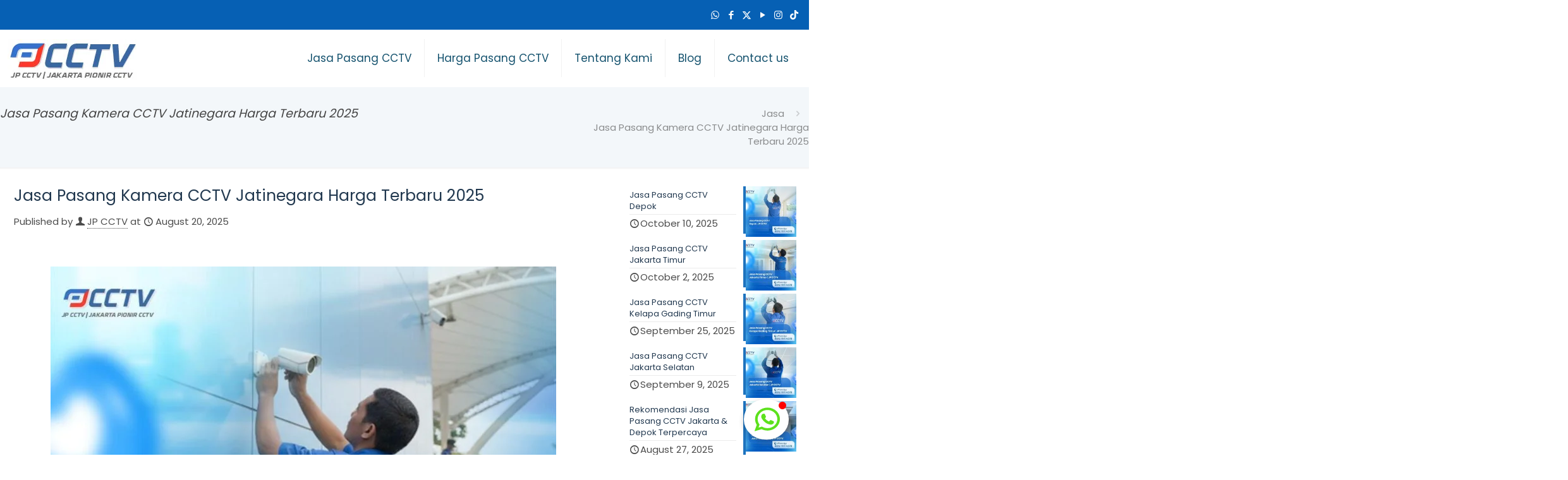

--- FILE ---
content_type: text/html; charset=UTF-8
request_url: https://jasapasangcctv.id/jasa-pasang-kamera-cctv-jatinegara/
body_size: 32807
content:
<!DOCTYPE html>
<html lang="en-US" class="no-js " itemscope itemtype="https://schema.org/Article" >

<head>

<meta charset="UTF-8" />
<meta name='robots' content='index, follow, max-image-preview:large, max-snippet:-1, max-video-preview:-1' />
<meta property="og:image" content="https://jasapasangcctv.id/wp-content/uploads/2025/08/Jasa-Pasang-Kamera-CCTV-Jatinegara.jpg"/>
<meta property="og:url" content="https://jasapasangcctv.id/jasa-pasang-kamera-cctv-jatinegara/"/>
<meta property="og:type" content="article"/>
<meta property="og:title" content="Jasa Pasang Kamera CCTV Jatinegara Harga Terbaru 2025"/>
<meta property="og:description" content="Jatinegara, salah satu daerah yang padat penduduk di Jakarta Timur, tidak lepas dari permasalahan keamanan. Dalam upaya menjaga keamanan dan mencegah tindak kriminalitas, semakin banyak masyarakat yang memilih untuk memasang kamera CCTV di rumah, kantor, atau tempat usahanya. Jasa pasang kamera CCTV di Jatinegara menjadi solusi yang banyak dicari oleh warga setempat. Dengan menggunakan jasa tersebut, masyarakat dapat mendapatkan keamanan yang lebih terjamin dan memantau keadaan sekitar secara real-time. Artikel ini akan membahas lebih lanjut tentang jasa pasang kamera CCTV di Jatinegara, mengapa penting untuk memasang CCTV, dan manfaat yang dapat diperoleh dari penggunaan CCTV dalam menjaga keamanan di lingkungan […]"/>
<link rel="alternate" hreflang="en-US" href="https://jasapasangcctv.id/jasa-pasang-kamera-cctv-jatinegara/"/>
<meta name="format-detection" content="telephone=no">
<meta name="viewport" content="width=device-width, initial-scale=1" />
<link rel="shortcut icon" href="https://jasapasangcctv.id/wp-content/uploads/2020/08/favicon.ico" type="image/x-icon" />
<meta name="theme-color" content="#ffffff" media="(prefers-color-scheme: light)">
<meta name="theme-color" content="#ffffff" media="(prefers-color-scheme: dark)">

	<!-- This site is optimized with the Yoast SEO plugin v25.5 - https://yoast.com/wordpress/plugins/seo/ -->
	<title>Jasa Pasang Kamera CCTV Jatinegara Harga Terbaru 2025 &#8211; Harga Terbaru | JP CCTV</title>
	<link rel="canonical" href="https://jasapasangcctv.id/jasa-pasang-kamera-cctv-jatinegara/" />
	<meta property="og:locale" content="en_US" />
	<meta property="og:type" content="article" />
	<meta property="og:title" content="Jasa Pasang Kamera CCTV Jatinegara Harga Terbaru 2025 &#8211; Harga Terbaru | JP CCTV" />
	<meta property="og:description" content="Jatinegara, salah satu daerah yang padat penduduk di Jakarta Timur, tidak lepas dari permasalahan keamanan. Dalam upaya menjaga keamanan dan mencegah tindak kriminalitas, semakin banyak masyarakat yang memilih untuk memasang kamera CCTV di rumah, kantor, atau tempat usahanya. Jasa pasang kamera CCTV di Jatinegara menjadi solusi yang banyak dicari oleh warga setempat. Dengan menggunakan jasa tersebut, masyarakat dapat mendapatkan keamanan yang lebih terjamin dan memantau keadaan sekitar secara real-time. Artikel ini akan membahas lebih lanjut tentang jasa pasang kamera CCTV di Jatinegara, mengapa penting untuk memasang CCTV, dan manfaat yang dapat diperoleh dari penggunaan CCTV dalam menjaga keamanan di lingkungan […]" />
	<meta property="og:url" content="https://jasapasangcctv.id/jasa-pasang-kamera-cctv-jatinegara/" />
	<meta property="og:site_name" content="Harga Terbaru | JP CCTV" />
	<meta property="article:published_time" content="2025-08-20T00:30:09+00:00" />
	<meta property="article:modified_time" content="2025-10-13T08:51:24+00:00" />
	<meta property="og:image" content="https://jasapasangcctv.id/wp-content/uploads/2025/08/Jasa-Pasang-Kamera-CCTV-Jatinegara.jpg" />
	<meta property="og:image:width" content="1000" />
	<meta property="og:image:height" content="890" />
	<meta property="og:image:type" content="image/jpeg" />
	<meta name="author" content="JP CCTV" />
	<meta name="twitter:card" content="summary_large_image" />
	<meta name="twitter:label1" content="Written by" />
	<meta name="twitter:data1" content="JP CCTV" />
	<meta name="twitter:label2" content="Est. reading time" />
	<meta name="twitter:data2" content="7 minutes" />
	<script type="application/ld+json" class="yoast-schema-graph">{"@context":"https://schema.org","@graph":[{"@type":"Article","@id":"https://jasapasangcctv.id/jasa-pasang-kamera-cctv-jatinegara/#article","isPartOf":{"@id":"https://jasapasangcctv.id/jasa-pasang-kamera-cctv-jatinegara/"},"author":{"name":"JP CCTV","@id":"https://jasapasangcctv.id/#/schema/person/a7bc3148f99fb6f0c7db0a9328c03441"},"headline":"Jasa Pasang Kamera CCTV Jatinegara Harga Terbaru 2025","datePublished":"2025-08-20T00:30:09+00:00","dateModified":"2025-10-13T08:51:24+00:00","mainEntityOfPage":{"@id":"https://jasapasangcctv.id/jasa-pasang-kamera-cctv-jatinegara/"},"wordCount":1306,"publisher":{"@id":"https://jasapasangcctv.id/#organization"},"image":{"@id":"https://jasapasangcctv.id/jasa-pasang-kamera-cctv-jatinegara/#primaryimage"},"thumbnailUrl":"https://jasapasangcctv.id/wp-content/uploads/2025/08/Jasa-Pasang-Kamera-CCTV-Jatinegara.jpg","articleSection":["Jasa","Pasang CCTV","toko cctv jakarta","toko kamera cctv","toko pasang cctv"],"inLanguage":"en-US"},{"@type":"WebPage","@id":"https://jasapasangcctv.id/jasa-pasang-kamera-cctv-jatinegara/","url":"https://jasapasangcctv.id/jasa-pasang-kamera-cctv-jatinegara/","name":"Jasa Pasang Kamera CCTV Jatinegara Harga Terbaru 2025 &#8211; Harga Terbaru | JP CCTV","isPartOf":{"@id":"https://jasapasangcctv.id/#website"},"primaryImageOfPage":{"@id":"https://jasapasangcctv.id/jasa-pasang-kamera-cctv-jatinegara/#primaryimage"},"image":{"@id":"https://jasapasangcctv.id/jasa-pasang-kamera-cctv-jatinegara/#primaryimage"},"thumbnailUrl":"https://jasapasangcctv.id/wp-content/uploads/2025/08/Jasa-Pasang-Kamera-CCTV-Jatinegara.jpg","datePublished":"2025-08-20T00:30:09+00:00","dateModified":"2025-10-13T08:51:24+00:00","breadcrumb":{"@id":"https://jasapasangcctv.id/jasa-pasang-kamera-cctv-jatinegara/#breadcrumb"},"inLanguage":"en-US","potentialAction":[{"@type":"ReadAction","target":["https://jasapasangcctv.id/jasa-pasang-kamera-cctv-jatinegara/"]}]},{"@type":"ImageObject","inLanguage":"en-US","@id":"https://jasapasangcctv.id/jasa-pasang-kamera-cctv-jatinegara/#primaryimage","url":"https://jasapasangcctv.id/wp-content/uploads/2025/08/Jasa-Pasang-Kamera-CCTV-Jatinegara.jpg","contentUrl":"https://jasapasangcctv.id/wp-content/uploads/2025/08/Jasa-Pasang-Kamera-CCTV-Jatinegara.jpg","width":1000,"height":890,"caption":"Jasa Pasang CCTV Jatinegara"},{"@type":"BreadcrumbList","@id":"https://jasapasangcctv.id/jasa-pasang-kamera-cctv-jatinegara/#breadcrumb","itemListElement":[{"@type":"ListItem","position":1,"name":"Home","item":"https://jasapasangcctv.id/"},{"@type":"ListItem","position":2,"name":"Jasa Pasang Kamera CCTV Jatinegara Harga Terbaru 2025"}]},{"@type":"WebSite","@id":"https://jasapasangcctv.id/#website","url":"https://jasapasangcctv.id/","name":"Jasa Pasang CCTV Harga Terbaru 2024","description":"Jasa Pasang CCTV Terdekat dan Terbaik Per Titik","publisher":{"@id":"https://jasapasangcctv.id/#organization"},"potentialAction":[{"@type":"SearchAction","target":{"@type":"EntryPoint","urlTemplate":"https://jasapasangcctv.id/?s={search_term_string}"},"query-input":{"@type":"PropertyValueSpecification","valueRequired":true,"valueName":"search_term_string"}}],"inLanguage":"en-US"},{"@type":"Organization","@id":"https://jasapasangcctv.id/#organization","name":"Jasa Pasang CCTV Harga Terbaru 2024","url":"https://jasapasangcctv.id/","logo":{"@type":"ImageObject","inLanguage":"en-US","@id":"https://jasapasangcctv.id/#/schema/logo/image/","url":"https://jasapasangcctv.id/wp-content/uploads/2023/05/cropped-logo-jasa-pasang-cctv-jakarta-murah.jpg","contentUrl":"https://jasapasangcctv.id/wp-content/uploads/2023/05/cropped-logo-jasa-pasang-cctv-jakarta-murah.jpg","width":318,"height":90,"caption":"Jasa Pasang CCTV Harga Terbaru 2024"},"image":{"@id":"https://jasapasangcctv.id/#/schema/logo/image/"}},{"@type":"Person","@id":"https://jasapasangcctv.id/#/schema/person/a7bc3148f99fb6f0c7db0a9328c03441","name":"JP CCTV","image":{"@type":"ImageObject","inLanguage":"en-US","@id":"https://jasapasangcctv.id/#/schema/person/image/","url":"https://secure.gravatar.com/avatar/02c85759fabb677054bab5a74aac2db4?s=96&d=mm&r=g","contentUrl":"https://secure.gravatar.com/avatar/02c85759fabb677054bab5a74aac2db4?s=96&d=mm&r=g","caption":"JP CCTV"},"description":"JP CCTV adalah penulis artikel di website ini yang secara konsisten menghadirkan pembahasan mendalam seputar CCTV, sistem keamanan, dan teknologi pengawasan terkini. Kami berkomitmen memberikan informasi akurat, edukatif, dan bermanfaat bagi pembaca yang ingin memahami dunia keamanan digital lebih jauh.","url":"https://jasapasangcctv.id/author/webadmin/"}]}</script>
	<!-- / Yoast SEO plugin. -->


<link rel="alternate" type="application/rss+xml" title="Harga Terbaru | JP CCTV &raquo; Feed" href="https://jasapasangcctv.id/feed/" />
<script type="text/javascript">
/* <![CDATA[ */
window._wpemojiSettings = {"baseUrl":"https:\/\/s.w.org\/images\/core\/emoji\/15.0.3\/72x72\/","ext":".png","svgUrl":"https:\/\/s.w.org\/images\/core\/emoji\/15.0.3\/svg\/","svgExt":".svg","source":{"concatemoji":"https:\/\/jasapasangcctv.id\/wp-includes\/js\/wp-emoji-release.min.js?ver=6.6.3"}};
/*! This file is auto-generated */
!function(i,n){var o,s,e;function c(e){try{var t={supportTests:e,timestamp:(new Date).valueOf()};sessionStorage.setItem(o,JSON.stringify(t))}catch(e){}}function p(e,t,n){e.clearRect(0,0,e.canvas.width,e.canvas.height),e.fillText(t,0,0);var t=new Uint32Array(e.getImageData(0,0,e.canvas.width,e.canvas.height).data),r=(e.clearRect(0,0,e.canvas.width,e.canvas.height),e.fillText(n,0,0),new Uint32Array(e.getImageData(0,0,e.canvas.width,e.canvas.height).data));return t.every(function(e,t){return e===r[t]})}function u(e,t,n){switch(t){case"flag":return n(e,"\ud83c\udff3\ufe0f\u200d\u26a7\ufe0f","\ud83c\udff3\ufe0f\u200b\u26a7\ufe0f")?!1:!n(e,"\ud83c\uddfa\ud83c\uddf3","\ud83c\uddfa\u200b\ud83c\uddf3")&&!n(e,"\ud83c\udff4\udb40\udc67\udb40\udc62\udb40\udc65\udb40\udc6e\udb40\udc67\udb40\udc7f","\ud83c\udff4\u200b\udb40\udc67\u200b\udb40\udc62\u200b\udb40\udc65\u200b\udb40\udc6e\u200b\udb40\udc67\u200b\udb40\udc7f");case"emoji":return!n(e,"\ud83d\udc26\u200d\u2b1b","\ud83d\udc26\u200b\u2b1b")}return!1}function f(e,t,n){var r="undefined"!=typeof WorkerGlobalScope&&self instanceof WorkerGlobalScope?new OffscreenCanvas(300,150):i.createElement("canvas"),a=r.getContext("2d",{willReadFrequently:!0}),o=(a.textBaseline="top",a.font="600 32px Arial",{});return e.forEach(function(e){o[e]=t(a,e,n)}),o}function t(e){var t=i.createElement("script");t.src=e,t.defer=!0,i.head.appendChild(t)}"undefined"!=typeof Promise&&(o="wpEmojiSettingsSupports",s=["flag","emoji"],n.supports={everything:!0,everythingExceptFlag:!0},e=new Promise(function(e){i.addEventListener("DOMContentLoaded",e,{once:!0})}),new Promise(function(t){var n=function(){try{var e=JSON.parse(sessionStorage.getItem(o));if("object"==typeof e&&"number"==typeof e.timestamp&&(new Date).valueOf()<e.timestamp+604800&&"object"==typeof e.supportTests)return e.supportTests}catch(e){}return null}();if(!n){if("undefined"!=typeof Worker&&"undefined"!=typeof OffscreenCanvas&&"undefined"!=typeof URL&&URL.createObjectURL&&"undefined"!=typeof Blob)try{var e="postMessage("+f.toString()+"("+[JSON.stringify(s),u.toString(),p.toString()].join(",")+"));",r=new Blob([e],{type:"text/javascript"}),a=new Worker(URL.createObjectURL(r),{name:"wpTestEmojiSupports"});return void(a.onmessage=function(e){c(n=e.data),a.terminate(),t(n)})}catch(e){}c(n=f(s,u,p))}t(n)}).then(function(e){for(var t in e)n.supports[t]=e[t],n.supports.everything=n.supports.everything&&n.supports[t],"flag"!==t&&(n.supports.everythingExceptFlag=n.supports.everythingExceptFlag&&n.supports[t]);n.supports.everythingExceptFlag=n.supports.everythingExceptFlag&&!n.supports.flag,n.DOMReady=!1,n.readyCallback=function(){n.DOMReady=!0}}).then(function(){return e}).then(function(){var e;n.supports.everything||(n.readyCallback(),(e=n.source||{}).concatemoji?t(e.concatemoji):e.wpemoji&&e.twemoji&&(t(e.twemoji),t(e.wpemoji)))}))}((window,document),window._wpemojiSettings);
/* ]]> */
</script>
<style id='wp-emoji-styles-inline-css' type='text/css'>

	img.wp-smiley, img.emoji {
		display: inline !important;
		border: none !important;
		box-shadow: none !important;
		height: 1em !important;
		width: 1em !important;
		margin: 0 0.07em !important;
		vertical-align: -0.1em !important;
		background: none !important;
		padding: 0 !important;
	}
</style>
<link rel='stylesheet' id='wp-block-library-css' href='https://jasapasangcctv.id/wp-includes/css/dist/block-library/style.min.css?ver=6.6.3' type='text/css' media='all' />
<style id='classic-theme-styles-inline-css' type='text/css'>
/*! This file is auto-generated */
.wp-block-button__link{color:#fff;background-color:#32373c;border-radius:9999px;box-shadow:none;text-decoration:none;padding:calc(.667em + 2px) calc(1.333em + 2px);font-size:1.125em}.wp-block-file__button{background:#32373c;color:#fff;text-decoration:none}
</style>
<style id='global-styles-inline-css' type='text/css'>
:root{--wp--preset--aspect-ratio--square: 1;--wp--preset--aspect-ratio--4-3: 4/3;--wp--preset--aspect-ratio--3-4: 3/4;--wp--preset--aspect-ratio--3-2: 3/2;--wp--preset--aspect-ratio--2-3: 2/3;--wp--preset--aspect-ratio--16-9: 16/9;--wp--preset--aspect-ratio--9-16: 9/16;--wp--preset--color--black: #000000;--wp--preset--color--cyan-bluish-gray: #abb8c3;--wp--preset--color--white: #ffffff;--wp--preset--color--pale-pink: #f78da7;--wp--preset--color--vivid-red: #cf2e2e;--wp--preset--color--luminous-vivid-orange: #ff6900;--wp--preset--color--luminous-vivid-amber: #fcb900;--wp--preset--color--light-green-cyan: #7bdcb5;--wp--preset--color--vivid-green-cyan: #00d084;--wp--preset--color--pale-cyan-blue: #8ed1fc;--wp--preset--color--vivid-cyan-blue: #0693e3;--wp--preset--color--vivid-purple: #9b51e0;--wp--preset--gradient--vivid-cyan-blue-to-vivid-purple: linear-gradient(135deg,rgba(6,147,227,1) 0%,rgb(155,81,224) 100%);--wp--preset--gradient--light-green-cyan-to-vivid-green-cyan: linear-gradient(135deg,rgb(122,220,180) 0%,rgb(0,208,130) 100%);--wp--preset--gradient--luminous-vivid-amber-to-luminous-vivid-orange: linear-gradient(135deg,rgba(252,185,0,1) 0%,rgba(255,105,0,1) 100%);--wp--preset--gradient--luminous-vivid-orange-to-vivid-red: linear-gradient(135deg,rgba(255,105,0,1) 0%,rgb(207,46,46) 100%);--wp--preset--gradient--very-light-gray-to-cyan-bluish-gray: linear-gradient(135deg,rgb(238,238,238) 0%,rgb(169,184,195) 100%);--wp--preset--gradient--cool-to-warm-spectrum: linear-gradient(135deg,rgb(74,234,220) 0%,rgb(151,120,209) 20%,rgb(207,42,186) 40%,rgb(238,44,130) 60%,rgb(251,105,98) 80%,rgb(254,248,76) 100%);--wp--preset--gradient--blush-light-purple: linear-gradient(135deg,rgb(255,206,236) 0%,rgb(152,150,240) 100%);--wp--preset--gradient--blush-bordeaux: linear-gradient(135deg,rgb(254,205,165) 0%,rgb(254,45,45) 50%,rgb(107,0,62) 100%);--wp--preset--gradient--luminous-dusk: linear-gradient(135deg,rgb(255,203,112) 0%,rgb(199,81,192) 50%,rgb(65,88,208) 100%);--wp--preset--gradient--pale-ocean: linear-gradient(135deg,rgb(255,245,203) 0%,rgb(182,227,212) 50%,rgb(51,167,181) 100%);--wp--preset--gradient--electric-grass: linear-gradient(135deg,rgb(202,248,128) 0%,rgb(113,206,126) 100%);--wp--preset--gradient--midnight: linear-gradient(135deg,rgb(2,3,129) 0%,rgb(40,116,252) 100%);--wp--preset--font-size--small: 13px;--wp--preset--font-size--medium: 20px;--wp--preset--font-size--large: 36px;--wp--preset--font-size--x-large: 42px;--wp--preset--spacing--20: 0.44rem;--wp--preset--spacing--30: 0.67rem;--wp--preset--spacing--40: 1rem;--wp--preset--spacing--50: 1.5rem;--wp--preset--spacing--60: 2.25rem;--wp--preset--spacing--70: 3.38rem;--wp--preset--spacing--80: 5.06rem;--wp--preset--shadow--natural: 6px 6px 9px rgba(0, 0, 0, 0.2);--wp--preset--shadow--deep: 12px 12px 50px rgba(0, 0, 0, 0.4);--wp--preset--shadow--sharp: 6px 6px 0px rgba(0, 0, 0, 0.2);--wp--preset--shadow--outlined: 6px 6px 0px -3px rgba(255, 255, 255, 1), 6px 6px rgba(0, 0, 0, 1);--wp--preset--shadow--crisp: 6px 6px 0px rgba(0, 0, 0, 1);}:where(.is-layout-flex){gap: 0.5em;}:where(.is-layout-grid){gap: 0.5em;}body .is-layout-flex{display: flex;}.is-layout-flex{flex-wrap: wrap;align-items: center;}.is-layout-flex > :is(*, div){margin: 0;}body .is-layout-grid{display: grid;}.is-layout-grid > :is(*, div){margin: 0;}:where(.wp-block-columns.is-layout-flex){gap: 2em;}:where(.wp-block-columns.is-layout-grid){gap: 2em;}:where(.wp-block-post-template.is-layout-flex){gap: 1.25em;}:where(.wp-block-post-template.is-layout-grid){gap: 1.25em;}.has-black-color{color: var(--wp--preset--color--black) !important;}.has-cyan-bluish-gray-color{color: var(--wp--preset--color--cyan-bluish-gray) !important;}.has-white-color{color: var(--wp--preset--color--white) !important;}.has-pale-pink-color{color: var(--wp--preset--color--pale-pink) !important;}.has-vivid-red-color{color: var(--wp--preset--color--vivid-red) !important;}.has-luminous-vivid-orange-color{color: var(--wp--preset--color--luminous-vivid-orange) !important;}.has-luminous-vivid-amber-color{color: var(--wp--preset--color--luminous-vivid-amber) !important;}.has-light-green-cyan-color{color: var(--wp--preset--color--light-green-cyan) !important;}.has-vivid-green-cyan-color{color: var(--wp--preset--color--vivid-green-cyan) !important;}.has-pale-cyan-blue-color{color: var(--wp--preset--color--pale-cyan-blue) !important;}.has-vivid-cyan-blue-color{color: var(--wp--preset--color--vivid-cyan-blue) !important;}.has-vivid-purple-color{color: var(--wp--preset--color--vivid-purple) !important;}.has-black-background-color{background-color: var(--wp--preset--color--black) !important;}.has-cyan-bluish-gray-background-color{background-color: var(--wp--preset--color--cyan-bluish-gray) !important;}.has-white-background-color{background-color: var(--wp--preset--color--white) !important;}.has-pale-pink-background-color{background-color: var(--wp--preset--color--pale-pink) !important;}.has-vivid-red-background-color{background-color: var(--wp--preset--color--vivid-red) !important;}.has-luminous-vivid-orange-background-color{background-color: var(--wp--preset--color--luminous-vivid-orange) !important;}.has-luminous-vivid-amber-background-color{background-color: var(--wp--preset--color--luminous-vivid-amber) !important;}.has-light-green-cyan-background-color{background-color: var(--wp--preset--color--light-green-cyan) !important;}.has-vivid-green-cyan-background-color{background-color: var(--wp--preset--color--vivid-green-cyan) !important;}.has-pale-cyan-blue-background-color{background-color: var(--wp--preset--color--pale-cyan-blue) !important;}.has-vivid-cyan-blue-background-color{background-color: var(--wp--preset--color--vivid-cyan-blue) !important;}.has-vivid-purple-background-color{background-color: var(--wp--preset--color--vivid-purple) !important;}.has-black-border-color{border-color: var(--wp--preset--color--black) !important;}.has-cyan-bluish-gray-border-color{border-color: var(--wp--preset--color--cyan-bluish-gray) !important;}.has-white-border-color{border-color: var(--wp--preset--color--white) !important;}.has-pale-pink-border-color{border-color: var(--wp--preset--color--pale-pink) !important;}.has-vivid-red-border-color{border-color: var(--wp--preset--color--vivid-red) !important;}.has-luminous-vivid-orange-border-color{border-color: var(--wp--preset--color--luminous-vivid-orange) !important;}.has-luminous-vivid-amber-border-color{border-color: var(--wp--preset--color--luminous-vivid-amber) !important;}.has-light-green-cyan-border-color{border-color: var(--wp--preset--color--light-green-cyan) !important;}.has-vivid-green-cyan-border-color{border-color: var(--wp--preset--color--vivid-green-cyan) !important;}.has-pale-cyan-blue-border-color{border-color: var(--wp--preset--color--pale-cyan-blue) !important;}.has-vivid-cyan-blue-border-color{border-color: var(--wp--preset--color--vivid-cyan-blue) !important;}.has-vivid-purple-border-color{border-color: var(--wp--preset--color--vivid-purple) !important;}.has-vivid-cyan-blue-to-vivid-purple-gradient-background{background: var(--wp--preset--gradient--vivid-cyan-blue-to-vivid-purple) !important;}.has-light-green-cyan-to-vivid-green-cyan-gradient-background{background: var(--wp--preset--gradient--light-green-cyan-to-vivid-green-cyan) !important;}.has-luminous-vivid-amber-to-luminous-vivid-orange-gradient-background{background: var(--wp--preset--gradient--luminous-vivid-amber-to-luminous-vivid-orange) !important;}.has-luminous-vivid-orange-to-vivid-red-gradient-background{background: var(--wp--preset--gradient--luminous-vivid-orange-to-vivid-red) !important;}.has-very-light-gray-to-cyan-bluish-gray-gradient-background{background: var(--wp--preset--gradient--very-light-gray-to-cyan-bluish-gray) !important;}.has-cool-to-warm-spectrum-gradient-background{background: var(--wp--preset--gradient--cool-to-warm-spectrum) !important;}.has-blush-light-purple-gradient-background{background: var(--wp--preset--gradient--blush-light-purple) !important;}.has-blush-bordeaux-gradient-background{background: var(--wp--preset--gradient--blush-bordeaux) !important;}.has-luminous-dusk-gradient-background{background: var(--wp--preset--gradient--luminous-dusk) !important;}.has-pale-ocean-gradient-background{background: var(--wp--preset--gradient--pale-ocean) !important;}.has-electric-grass-gradient-background{background: var(--wp--preset--gradient--electric-grass) !important;}.has-midnight-gradient-background{background: var(--wp--preset--gradient--midnight) !important;}.has-small-font-size{font-size: var(--wp--preset--font-size--small) !important;}.has-medium-font-size{font-size: var(--wp--preset--font-size--medium) !important;}.has-large-font-size{font-size: var(--wp--preset--font-size--large) !important;}.has-x-large-font-size{font-size: var(--wp--preset--font-size--x-large) !important;}
:where(.wp-block-post-template.is-layout-flex){gap: 1.25em;}:where(.wp-block-post-template.is-layout-grid){gap: 1.25em;}
:where(.wp-block-columns.is-layout-flex){gap: 2em;}:where(.wp-block-columns.is-layout-grid){gap: 2em;}
:root :where(.wp-block-pullquote){font-size: 1.5em;line-height: 1.6;}
</style>
<link rel='stylesheet' id='kk-star-ratings-css' href='https://jasapasangcctv.id/wp-content/plugins/kk-star-ratings/src/core/public/css/kk-star-ratings.min.css?ver=5.4.10.2' type='text/css' media='all' />
<link rel='stylesheet' id='ez-toc-css' href='https://jasapasangcctv.id/wp-content/plugins/easy-table-of-contents/assets/css/screen.min.css?ver=2.0.75' type='text/css' media='all' />
<style id='ez-toc-inline-css' type='text/css'>
div#ez-toc-container .ez-toc-title {font-size: 95%;}div#ez-toc-container .ez-toc-title {font-weight: 500;}div#ez-toc-container ul li , div#ez-toc-container ul li a {font-size: 90%;}div#ez-toc-container ul li , div#ez-toc-container ul li a {font-weight: 500;}div#ez-toc-container nav ul ul li {font-size: 90%;}ul.ez-toc-list a.ez-toc-link { padding: 5px 0 5px 0; }
</style>
<link rel='stylesheet' id='asnp-easy-whatsapp-css' href='https://jasapasangcctv.id/wp-content/plugins/live-chat-button/assets/css/whatsapp/style.css?ver=6.6.3' type='text/css' media='all' />
<link rel="https://api.w.org/" href="https://jasapasangcctv.id/wp-json/" /><link rel="alternate" title="JSON" type="application/json" href="https://jasapasangcctv.id/wp-json/wp/v2/posts/27323" /><link rel="EditURI" type="application/rsd+xml" title="RSD" href="https://jasapasangcctv.id/xmlrpc.php?rsd" />
<meta name="generator" content="WordPress 6.6.3" />
<link rel='shortlink' href='https://jasapasangcctv.id/?p=27323' />
<link rel="alternate" title="oEmbed (JSON)" type="application/json+oembed" href="https://jasapasangcctv.id/wp-json/oembed/1.0/embed?url=https%3A%2F%2Fjasapasangcctv.id%2Fjasa-pasang-kamera-cctv-jatinegara%2F" />
<link rel="alternate" title="oEmbed (XML)" type="text/xml+oembed" href="https://jasapasangcctv.id/wp-json/oembed/1.0/embed?url=https%3A%2F%2Fjasapasangcctv.id%2Fjasa-pasang-kamera-cctv-jatinegara%2F&#038;format=xml" />
<!-- start Simple Custom CSS and JS -->
<style type="text/css">
</style>
<!-- end Simple Custom CSS and JS -->
<meta name="generator" content="Powered by Slider Revolution 6.7.19 - responsive, Mobile-Friendly Slider Plugin for WordPress with comfortable drag and drop interface." />
<script>function setREVStartSize(e){
			//window.requestAnimationFrame(function() {
				window.RSIW = window.RSIW===undefined ? window.innerWidth : window.RSIW;
				window.RSIH = window.RSIH===undefined ? window.innerHeight : window.RSIH;
				try {
					var pw = document.getElementById(e.c).parentNode.offsetWidth,
						newh;
					pw = pw===0 || isNaN(pw) || (e.l=="fullwidth" || e.layout=="fullwidth") ? window.RSIW : pw;
					e.tabw = e.tabw===undefined ? 0 : parseInt(e.tabw);
					e.thumbw = e.thumbw===undefined ? 0 : parseInt(e.thumbw);
					e.tabh = e.tabh===undefined ? 0 : parseInt(e.tabh);
					e.thumbh = e.thumbh===undefined ? 0 : parseInt(e.thumbh);
					e.tabhide = e.tabhide===undefined ? 0 : parseInt(e.tabhide);
					e.thumbhide = e.thumbhide===undefined ? 0 : parseInt(e.thumbhide);
					e.mh = e.mh===undefined || e.mh=="" || e.mh==="auto" ? 0 : parseInt(e.mh,0);
					if(e.layout==="fullscreen" || e.l==="fullscreen")
						newh = Math.max(e.mh,window.RSIH);
					else{
						e.gw = Array.isArray(e.gw) ? e.gw : [e.gw];
						for (var i in e.rl) if (e.gw[i]===undefined || e.gw[i]===0) e.gw[i] = e.gw[i-1];
						e.gh = e.el===undefined || e.el==="" || (Array.isArray(e.el) && e.el.length==0)? e.gh : e.el;
						e.gh = Array.isArray(e.gh) ? e.gh : [e.gh];
						for (var i in e.rl) if (e.gh[i]===undefined || e.gh[i]===0) e.gh[i] = e.gh[i-1];
											
						var nl = new Array(e.rl.length),
							ix = 0,
							sl;
						e.tabw = e.tabhide>=pw ? 0 : e.tabw;
						e.thumbw = e.thumbhide>=pw ? 0 : e.thumbw;
						e.tabh = e.tabhide>=pw ? 0 : e.tabh;
						e.thumbh = e.thumbhide>=pw ? 0 : e.thumbh;
						for (var i in e.rl) nl[i] = e.rl[i]<window.RSIW ? 0 : e.rl[i];
						sl = nl[0];
						for (var i in nl) if (sl>nl[i] && nl[i]>0) { sl = nl[i]; ix=i;}
						var m = pw>(e.gw[ix]+e.tabw+e.thumbw) ? 1 : (pw-(e.tabw+e.thumbw)) / (e.gw[ix]);
						newh =  (e.gh[ix] * m) + (e.tabh + e.thumbh);
					}
					var el = document.getElementById(e.c);
					if (el!==null && el) el.style.height = newh+"px";
					el = document.getElementById(e.c+"_wrapper");
					if (el!==null && el) {
						el.style.height = newh+"px";
						el.style.display = "block";
					}
				} catch(e){
					console.log("Failure at Presize of Slider:" + e)
				}
			//});
		  };</script>

</head>

<body data-rsssl=1 class="post-template-default single single-post postid-27323 single-format-standard wp-custom-logo wp-embed-responsive woocommerce-block-theme-has-button-styles with_aside aside_right color-custom content-brightness-light input-brightness-dark style-default button-animation-slide button-animation-slide-right layout-full-width if-disable hide-love header-classic sticky-tb-color ab-show menu-link-color menuo-right logo-no-margin logo-overflow logo-no-sticky-padding logo-sticky-width-auto subheader-title-left responsive-overflow-x-mobile mobile-tb-center mobile-side-slide mobile-mini-mr-ll mobile-header-mini mobile-icon-user-ss mobile-icon-wishlist-ss mobile-icon-search-ss mobile-icon-wpml-ss mobile-icon-action-ss be-page-27323 be-reg-27511">

	
		
		<!-- mfn_hook_top --><!-- mfn_hook_top -->
		
		
		<div id="Wrapper">

	<div id="Header_wrapper" class="" >

	<header id="Header">
	<div id="Action_bar">
		<div class="container">
			<div class="column one">

				
<ul class="contact_details" aria-label="contact details">
  </ul>
<ul class="social"><li class="whatsapp"><a target="_blank" rel="nofollow noopener noreferrer" href="https://6282329601217" title="WhatsApp" aria-label="WhatsApp icon"><i class="icon-whatsapp"></i></a></li><li class="facebook"><a target="_blank" rel="nofollow noopener noreferrer" href="https://www.facebook.com/Jakartapionercctv/" title="Facebook" aria-label="Facebook icon"><i class="icon-facebook"></i></a></li><li class="twitter"><a target="_blank" rel="nofollow noopener noreferrer" href="https://x.com/jpcctv" title="X (Twitter)" aria-label="X (Twitter) icon"><i class="icon-x-twitter"></i></a></li><li class="youtube"><a target="_blank" rel="nofollow noopener noreferrer" href="https://www.youtube.com/@jpcctv5296" title="YouTube" aria-label="YouTube icon"><i class="icon-play"></i></a></li><li class="instagram"><a target="_blank" rel="nofollow noopener noreferrer" href="https://www.instagram.com/jasa.pasang_cctv/" title="Instagram" aria-label="Instagram icon"><i class="icon-instagram"></i></a></li><li class="tiktok"><a target="_blank" rel="nofollow noopener noreferrer" href="https://www.tiktok.com/@jasapasangcctv.id" title="TikTok" aria-label="TikTok icon"><i class="icon-tiktok"></i></a></li></ul>
			</div>
		</div>
	</div>


<div class="header_placeholder"></div>

<div id="Top_bar">

	<div class="container">
		<div class="column one">

			<div class="top_bar_left clearfix">

				<div class="logo"><h1><a id="logo" href="https://jasapasangcctv.id" title="Harga Terbaru | JP CCTV" data-height="60" data-padding="15"><img class="logo-main scale-with-grid " src="https://jasapasangcctv.id/wp-content/uploads/2025/10/logo-JP-CCTV-4.jpg#30747" data-retina="" data-height="70" alt="logo-JP-CCTV-4" data-no-retina/><img class="logo-sticky scale-with-grid " src="https://jasapasangcctv.id/wp-content/uploads/2025/10/logo-JP-CCTV-4.jpg#30747" data-retina="" data-height="70" alt="logo-JP-CCTV-4" data-no-retina/><img class="logo-mobile scale-with-grid " src="https://jasapasangcctv.id/wp-content/uploads/2025/10/logo-JP-CCTV-4.jpg#30747" data-retina="" data-height="70" alt="logo-JP-CCTV-4" data-no-retina/><img class="logo-mobile-sticky scale-with-grid " src="https://jasapasangcctv.id/wp-content/uploads/2025/10/logo-JP-CCTV-4.jpg#30747" data-retina="" data-height="70" alt="logo-JP-CCTV-4" data-no-retina/></a></h1></div>
				<div class="menu_wrapper">
					<a class="responsive-menu-toggle " href="#" aria-label="mobile menu"><span><b>MENU</b></span></a><nav id="menu" role="navigation" aria-expanded="false" aria-label="Main menu"><ul id="menu-main-menu" class="menu menu-main"><li id="menu-item-13904" class="menu-item menu-item-type-post_type menu-item-object-page menu-item-has-children"><a href="https://jasapasangcctv.id/jasa-pasang-cctv-murah-2-3/"><span>Jasa Pasang CCTV</span></a>
<ul class="sub-menu">
	<li id="menu-item-16069" class="menu-item menu-item-type-post_type menu-item-object-post"><a href="https://jasapasangcctv.id/jasa-pasang-cctv-jakarta-timur/"><span>Jasa Pasang CCTV Jakarta Timur</span></a></li>
	<li id="menu-item-16070" class="menu-item menu-item-type-post_type menu-item-object-post"><a href="https://jasapasangcctv.id/jasa-pasang-cctv-jakarta-utara/"><span>Jasa Pasang CCTV Jakarta Utara</span></a></li>
	<li id="menu-item-16071" class="menu-item menu-item-type-post_type menu-item-object-post"><a href="https://jasapasangcctv.id/jasa-pasang-cctv-jakarta-barat/"><span>Jasa Pasang CCTV Jakarta Barat</span></a></li>
	<li id="menu-item-16072" class="menu-item menu-item-type-post_type menu-item-object-post"><a href="https://jasapasangcctv.id/jasa-pasang-cctv-jakarta-selatan/"><span>Jasa Pasang CCTV Jakarta Selatan</span></a></li>
	<li id="menu-item-29914" class="menu-item menu-item-type-post_type menu-item-object-post"><a href="https://jasapasangcctv.id/jasa-pasang-cctv-bekasi-kota/"><span>Jasa Pasang CCTV Bekasi</span></a></li>
	<li id="menu-item-28377" class="menu-item menu-item-type-post_type menu-item-object-page"><a href="https://jasapasangcctv.id/jasa-pemasangan-cctv-depok/"><span>Jasa Pemasangan CCTV Depok</span></a></li>
	<li id="menu-item-16074" class="menu-item menu-item-type-post_type menu-item-object-post"><a href="https://jasapasangcctv.id/jasa-pasang-cctv-cibubur/"><span>Jasa Pasang CCTV Cibubur</span></a></li>
	<li id="menu-item-16075" class="menu-item menu-item-type-post_type menu-item-object-post"><a href="https://jasapasangcctv.id/jasa-pasang-kamera-cctv-cikarang/"><span>Jasa Pasang Kamera CCTV Cikarang</span></a></li>
</ul>
</li>
<li id="menu-item-16105" class="menu-item menu-item-type-post_type menu-item-object-page"><a href="https://jasapasangcctv.id/harga-jasa-pasang-cctv/"><span>Harga Pasang CCTV</span></a></li>
<li id="menu-item-3754" class="menu-item menu-item-type-post_type menu-item-object-page menu-item-has-children"><a href="https://jasapasangcctv.id/tentang-kami/"><span>Tentang Kami</span></a>
<ul class="sub-menu">
	<li id="menu-item-28776" class="menu-item menu-item-type-post_type menu-item-object-post"><a href="https://jasapasangcctv.id/pengalaman-di-berbagai-sektor/"><span>Pengalaman di Berbagai Sektor</span></a></li>
	<li id="menu-item-28777" class="menu-item menu-item-type-post_type menu-item-object-post"><a href="https://jasapasangcctv.id/kebijakan-garansi-layanan/"><span>Kebijakan Garansi Layanan</span></a></li>
	<li id="menu-item-28778" class="menu-item menu-item-type-post_type menu-item-object-post"><a href="https://jasapasangcctv.id/alasan-memilih-jp-cctv/"><span>Alasan Memilih JP CCTV</span></a></li>
	<li id="menu-item-28779" class="menu-item menu-item-type-post_type menu-item-object-post"><a href="https://jasapasangcctv.id/komitmen-ramah-lingkungan/"><span>Komitmen Ramah Lingkungan</span></a></li>
	<li id="menu-item-28780" class="menu-item menu-item-type-post_type menu-item-object-post"><a href="https://jasapasangcctv.id/hubungan-dengan-komunitas/"><span>Hubungan Dengan Komunitas</span></a></li>
	<li id="menu-item-28781" class="menu-item menu-item-type-post_type menu-item-object-post"><a href="https://jasapasangcctv.id/tanggung-jawab-csr/"><span>Tanggung Jawab CSR</span></a></li>
	<li id="menu-item-28782" class="menu-item menu-item-type-post_type menu-item-object-post"><a href="https://jasapasangcctv.id/nilai-nilai-perusahaan-jp-cctv/"><span>Nilai-Nilai Perusahaan JP CCTV</span></a></li>
	<li id="menu-item-28783" class="menu-item menu-item-type-post_type menu-item-object-post"><a href="https://jasapasangcctv.id/visi-misi-jp-cctv/"><span>Visi &#038; Misi JP CCTV</span></a></li>
	<li id="menu-item-28784" class="menu-item menu-item-type-post_type menu-item-object-post"><a href="https://jasapasangcctv.id/keunggulan-jp-cctv/"><span>Keunggulan JP CCTV</span></a></li>
	<li id="menu-item-28785" class="menu-item menu-item-type-post_type menu-item-object-post"><a href="https://jasapasangcctv.id/sertifikasi-dan-legalitas-jp-cctv/"><span>Sertifikasi dan Legalitas JP CCTV</span></a></li>
	<li id="menu-item-28786" class="menu-item menu-item-type-post_type menu-item-object-post"><a href="https://jasapasangcctv.id/teknologi-jp-cctv/"><span>Teknologi JP CCTV</span></a></li>
	<li id="menu-item-28787" class="menu-item menu-item-type-post_type menu-item-object-post"><a href="https://jasapasangcctv.id/karier-di-jp-cctv/"><span>Karier di JP CCTV</span></a></li>
	<li id="menu-item-28788" class="menu-item menu-item-type-post_type menu-item-object-post"><a href="https://jasapasangcctv.id/kebijakan-kualitas/"><span>Kebijakan Kualitas</span></a></li>
	<li id="menu-item-28789" class="menu-item menu-item-type-post_type menu-item-object-post"><a href="https://jasapasangcctv.id/proses-kerja/"><span>Proses Kerja</span></a></li>
	<li id="menu-item-28790" class="menu-item menu-item-type-post_type menu-item-object-post"><a href="https://jasapasangcctv.id/kebijakan-etika-dan-integritas/"><span>Kebijakan Etika dan Integritas</span></a></li>
	<li id="menu-item-28791" class="menu-item menu-item-type-post_type menu-item-object-post"><a href="https://jasapasangcctv.id/kebijakan-kemanan-kerja/"><span>Kebijakan Kemanan Kerja</span></a></li>
	<li id="menu-item-28792" class="menu-item menu-item-type-post_type menu-item-object-post"><a href="https://jasapasangcctv.id/klien-testimonial/"><span>Klien Testimonial</span></a></li>
</ul>
</li>
<li id="menu-item-4218" class="menu-item menu-item-type-post_type menu-item-object-page"><a href="https://jasapasangcctv.id/blog/"><span>Blog</span></a></li>
<li id="menu-item-3757" class="menu-item menu-item-type-post_type menu-item-object-page"><a href="https://jasapasangcctv.id/contact-us-2/"><span>Contact us</span></a></li>
</ul></nav>				</div>

				<div class="secondary_menu_wrapper">
									</div>

				
			</div>

			
			<div class="search_wrapper">
				
<form method="get" class="form-searchform" action="https://jasapasangcctv.id/">

	
  <svg class="icon_search" width="26" viewBox="0 0 26 26" aria-label="search icon"><defs><style>.path{fill:none;stroke:#000;stroke-miterlimit:10;stroke-width:1.5px;}</style></defs><circle class="path" cx="11.35" cy="11.35" r="6"></circle><line class="path" x1="15.59" y1="15.59" x2="20.65" y2="20.65"></line></svg>
  <span class="mfn-close-icon icon_close" tabindex="0"><span class="icon">✕</span></span>

	
	<input type="text" class="field" name="s" autocomplete="off" placeholder="Enter your search" aria-label="Enter your search" />
	<input type="submit" class="display-none" value="" aria-label="Search"/>

</form>
			</div>

		</div>
	</div>
</div>
</header>
	<div id="Subheader"><div class="container"><div class="column one"><h1 class="title">Jasa Pasang Kamera CCTV Jatinegara Harga Terbaru 2025</h1><ul class="breadcrumbs no-link"><li><a href="https://jasapasangcctv.id/category/jasa/">Jasa</a> <span class="mfn-breadcrumbs-separator"><i class="icon-right-open"></i></span></li><li><a href="https://jasapasangcctv.id/jasa-pasang-kamera-cctv-jatinegara/">Jasa Pasang Kamera CCTV Jatinegara Harga Terbaru 2025</a></li></ul></div></div></div>
</div>

		<!-- mfn_hook_content_before --><!-- mfn_hook_content_before -->
	

<div id="Content">
	<div class="content_wrapper clearfix">

		<main class="sections_group">
			
<article id="post-27323" class="no-share share-simple post-27323 post type-post status-publish format-standard has-post-thumbnail hentry category-jasa category-pasang-cctv category-toko-cctv-jakarta category-toko-kamera-cctv category-toko-pasang-cctv">

	
	
		<header class="section mcb-section section-post-header">
			<div class="section_wrapper clearfix">

				
				<div class="column one post-header">
					<div class="mcb-column-inner">

						
						<div class="title_wrapper">

							<h1 class="entry-title" itemprop="headline">Jasa Pasang Kamera CCTV Jatinegara Harga Terbaru 2025</h1>
							
							
															<div class="post-meta clearfix">

									<div class="author-date">

																					<span class="vcard author post-author" itemprop="author" itemscope itemtype="https://schema.org/Person">
												<span class="label">Published by</span>
												<i class="icon-user" aria-label="author"></i>
												<span class="fn" itemprop="name"><a href="https://jasapasangcctv.id/author/webadmin/">JP CCTV</a></span>
											</span>
										
																					<span class="date">
																									<span class="label">at</span>
																								<i class="icon-clock"></i>
												<time class="entry-date updated" datetime="2025-08-20T07:30:09+07:00" itemprop="datePublished" >August 20, 2025</time>
												<meta itemprop="dateModified" content="2025-08-20T07:30:09+07:00"/>
											</span>
										
										
											<meta itemscope itemprop="mainEntityOfPage" itemType="https://schema.org/WebPage"/>

											<div itemprop="publisher" itemscope itemtype="https://schema.org/Organization" style="display:none;">
					    						<meta itemprop="name" content="Harga Terbaru | JP CCTV"/>

												<div itemprop="logo" itemscope itemtype="https://schema.org/ImageObject">
													<img src="https://jasapasangcctv.id/wp-content/uploads/2025/10/logo-JP-CCTV-4.jpg#30747" itemprop="url" content="https://jasapasangcctv.id/wp-content/uploads/2025/10/logo-JP-CCTV-4.jpg#30747"/>
												</div>

					  						</div>

					  					
									</div>

									
								</div>
							
						</div>

					</div>
				</div>

				
					<div class="column one single-photo-wrapper image">
						<div class="mcb-column-inner">

							
															<div class="image_frame scale-with-grid disabled">

									<div class="image_wrapper">
										<div itemprop="image" itemscope itemtype="https://schema.org/ImageObject"><img width="800" height="675" src="https://jasapasangcctv.id/wp-content/uploads/2025/08/Jasa-Pasang-Kamera-CCTV-Jatinegara-800x675.jpg" class="scale-with-grid wp-post-image" alt="Jasa Pasang CCTV Jatinegara" decoding="async" /><meta itemprop="url" content="https://jasapasangcctv.id/wp-content/uploads/2025/08/Jasa-Pasang-Kamera-CCTV-Jatinegara.jpg"/><meta itemprop="width" content="1000"/><meta itemprop="height" content="890"/></div>									</div>

									
								</div>
							
						</div>
					</div>

				
			</div>
		</header>

	
	<div class="post-wrapper-content">

		<section class="section mcb-section the_content has_content"><div class="section_wrapper"><div class="the_content_wrapper ">

<div class="kk-star-ratings kksr-auto kksr-align-left kksr-valign-top"
    data-payload='{&quot;align&quot;:&quot;left&quot;,&quot;id&quot;:&quot;27323&quot;,&quot;slug&quot;:&quot;default&quot;,&quot;valign&quot;:&quot;top&quot;,&quot;ignore&quot;:&quot;&quot;,&quot;reference&quot;:&quot;auto&quot;,&quot;class&quot;:&quot;&quot;,&quot;count&quot;:&quot;0&quot;,&quot;legendonly&quot;:&quot;&quot;,&quot;readonly&quot;:&quot;&quot;,&quot;score&quot;:&quot;0&quot;,&quot;starsonly&quot;:&quot;&quot;,&quot;best&quot;:&quot;5&quot;,&quot;gap&quot;:&quot;5&quot;,&quot;greet&quot;:&quot;Rate this post&quot;,&quot;legend&quot;:&quot;0\/5 - (0 votes)&quot;,&quot;size&quot;:&quot;24&quot;,&quot;title&quot;:&quot;Jasa Pasang Kamera CCTV Jatinegara Harga Terbaru 2025&quot;,&quot;width&quot;:&quot;0&quot;,&quot;_legend&quot;:&quot;{score}\/{best} - ({count} {votes})&quot;,&quot;font_factor&quot;:&quot;1.25&quot;}'>
            
<div class="kksr-stars">
    
<div class="kksr-stars-inactive">
            <div class="kksr-star" data-star="1" style="padding-right: 5px">
            

<div class="kksr-icon" style="width: 24px; height: 24px;"></div>
        </div>
            <div class="kksr-star" data-star="2" style="padding-right: 5px">
            

<div class="kksr-icon" style="width: 24px; height: 24px;"></div>
        </div>
            <div class="kksr-star" data-star="3" style="padding-right: 5px">
            

<div class="kksr-icon" style="width: 24px; height: 24px;"></div>
        </div>
            <div class="kksr-star" data-star="4" style="padding-right: 5px">
            

<div class="kksr-icon" style="width: 24px; height: 24px;"></div>
        </div>
            <div class="kksr-star" data-star="5" style="padding-right: 5px">
            

<div class="kksr-icon" style="width: 24px; height: 24px;"></div>
        </div>
    </div>
    
<div class="kksr-stars-active" style="width: 0px;">
            <div class="kksr-star" style="padding-right: 5px">
            

<div class="kksr-icon" style="width: 24px; height: 24px;"></div>
        </div>
            <div class="kksr-star" style="padding-right: 5px">
            

<div class="kksr-icon" style="width: 24px; height: 24px;"></div>
        </div>
            <div class="kksr-star" style="padding-right: 5px">
            

<div class="kksr-icon" style="width: 24px; height: 24px;"></div>
        </div>
            <div class="kksr-star" style="padding-right: 5px">
            

<div class="kksr-icon" style="width: 24px; height: 24px;"></div>
        </div>
            <div class="kksr-star" style="padding-right: 5px">
            

<div class="kksr-icon" style="width: 24px; height: 24px;"></div>
        </div>
    </div>
</div>
                

<div class="kksr-legend" style="font-size: 19.2px;">
            <span class="kksr-muted">Rate this post</span>
    </div>
    </div>
<p>Jatinegara, salah satu daerah yang padat penduduk di Jakarta Timur, tidak lepas dari permasalahan keamanan. Dalam upaya menjaga keamanan dan mencegah tindak kriminalitas, semakin banyak masyarakat yang memilih untuk memasang kamera CCTV di rumah, kantor, atau tempat usahanya. Jasa pasang kamera CCTV di Jatinegara menjadi solusi yang banyak dicari oleh warga setempat. Dengan menggunakan jasa tersebut, masyarakat dapat mendapatkan keamanan yang lebih terjamin dan memantau keadaan sekitar secara real-time. Artikel ini akan membahas lebih lanjut tentang jasa pasang kamera CCTV di Jatinegara, mengapa penting untuk memasang CCTV, dan manfaat yang dapat diperoleh dari penggunaan CCTV dalam menjaga keamanan di lingkungan sekitar.</p><div id="ez-toc-container" class="ez-toc-v2_0_75 counter-hierarchy ez-toc-counter ez-toc-grey ez-toc-container-direction">
<div class="ez-toc-title-container">
<p class="ez-toc-title" style="cursor:inherit">Daftar Isi</p>
<span class="ez-toc-title-toggle"></span></div>
<nav><ul class='ez-toc-list ez-toc-list-level-1 ' ><li class='ez-toc-page-1 ez-toc-heading-level-2'><a class="ez-toc-link ez-toc-heading-1" href="#Pengertian_Kamera_CCTV" >Pengertian Kamera CCTV</a></li><li class='ez-toc-page-1 ez-toc-heading-level-2'><a class="ez-toc-link ez-toc-heading-2" href="#Keuntungan_Menggunakan_Kamera_CCTV" >Keuntungan Menggunakan Kamera CCTV</a></li><li class='ez-toc-page-1 ez-toc-heading-level-2'><a class="ez-toc-link ez-toc-heading-3" href="#Jenis-jenis_Kamera_CCTV" >Jenis-jenis Kamera CCTV</a></li><li class='ez-toc-page-1 ez-toc-heading-level-2'><a class="ez-toc-link ez-toc-heading-4" href="#Tips_Memilih_Jasa_Pasang_Kamera_CCTV_di_Jatinegara" >Tips Memilih Jasa Pasang Kamera CCTV di Jatinegara</a></li><li class='ez-toc-page-1 ez-toc-heading-level-2'><a class="ez-toc-link ez-toc-heading-5" href="#Alasan_Memilih_PT_Bagus_Media_Utama_Sebagai_Penyedia_Layanan_Jasa_Pasang_Kamera_CCTV_di_Jatinegara" >Alasan Memilih PT. Bagus Media Utama Sebagai Penyedia Layanan Jasa Pasang Kamera CCTV di Jatinegara</a></li><li class='ez-toc-page-1 ez-toc-heading-level-2'><a class="ez-toc-link ez-toc-heading-6" href="#Harga_Jasa_Pasang_Kamera_CCTV_di_Jatinegara" >Harga Jasa Pasang Kamera CCTV di Jatinegara</a></li><li class='ez-toc-page-1 ez-toc-heading-level-2'><a class="ez-toc-link ez-toc-heading-7" href="#Area_Layanan_Jasa_Pasang_Kamera_CCTV_Jatinegara" >Area Layanan Jasa Pasang Kamera CCTV Jatinegara</a></li><li class='ez-toc-page-1 ez-toc-heading-level-2'><a class="ez-toc-link ez-toc-heading-8" href="#Kesimpulan" >Kesimpulan</a></li></ul></nav></div>

<h2><span class="ez-toc-section" id="Pengertian_Kamera_CCTV"></span>Pengertian Kamera CCTV<span class="ez-toc-section-end"></span></h2>
<p>Kamera CCTV atau Closed Circuit Television adalah suatu sistem pengawasan yang menggunakan kamera-kamera untuk merekam dan memantau kegiatan di suatu area tertentu secara real-time. Kamera-kamera tersebut terhubung dengan monitor atau perangkat pemantau lainnya yang dapat digunakan untuk memantau dan merekam aktivitas yang terjadi di area yang diawasi. Sistem ini umumnya digunakan untuk tujuan keamanan, baik di lingkungan publik maupun pribadi, seperti di gedung perkantoran, pusat perbelanjaan, rumah, atau area publik lainnya. Kamera CCTV juga dapat dilengkapi dengan fitur-fitur tambahan seperti deteksi gerakan, pengenalan wajah, dan perekaman berbasis jaringan yang memungkinkan pengguna untuk mengakses rekaman secara online.</p>
<h2><span class="ez-toc-section" id="Keuntungan_Menggunakan_Kamera_CCTV"></span>Keuntungan Menggunakan Kamera CCTV<span class="ez-toc-section-end"></span></h2>
<p>Penggunaan CCTV memberikan banyak manfaat bagi penggunanya, beberapa manfaat tersebut antara lain:</p>
<ol>
<li aria-level="1">Meningkatkan Keamanan<br />
Salah satu keuntungan utama menggunakan kamera CCTV adalah meningkatkan keamanan. Kamera CCTV dapat dipasang di area yang rawan kejahatan, seperti rumah, toko, atau kantor, untuk memantau kegiatan yang mencurigakan. Keberadaan kamera ini dapat mencegah tindakan kriminal dan memberikan bukti yang kuat dalam penyelesaian kasus kejahatan.</li>
<li aria-level="1">Memantau Aktivitas<br />
Kamera CCTV juga dapat digunakan untuk memantau aktivitas di suatu tempat. Misalnya, dalam bisnis, pemilik dapat menggunakan kamera CCTV untuk memantau karyawan dan memastikan bahwa pekerjaan dilakukan dengan baik. Selain itu, kamera ini juga dapat membantu mengidentifikasi masalah operasional, seperti kesalahan proses atau kekurangan stok.</li>
<li aria-level="1">Mencegah Kecelakaan<br />
Kamera CCTV juga dapat membantu mencegah kecelakaan di tempat kerja atau area publik. Dengan memantau aktivitas dan perilaku orang-orang, kamera ini dapat mendeteksi situasi berbahaya atau perilaku yang tidak aman. Misalnya, kamera CCTV dapat membantu mengidentifikasi pengemudi yang melanggar aturan lalu lintas atau orang yang berperilaku kasar di area publik.</li>
<li aria-level="1">Meningkatkan Pengawasan<br />
Penggunaan kamera CCTV juga dapat meningkatkan pengawasan di berbagai lingkungan, seperti sekolah atau pusat perbelanjaan. Dengan kamera CCTV yang terpasang di area-area strategis, pengawas dapat memantau aktivitas dan mengidentifikasi potensi masalah dengan lebih efisien. Hal ini dapat membantu meningkatkan keamanan dan memberikan rasa aman bagi semua orang yang berada di tempat tersebut.</li>
</ol>
<h2><img decoding="async" class="alignnone wp-image-27156" src="https://jasapasangcctv.id/wp-content/uploads/2024/02/cctv11.jpg" alt="Cctv11" width="750" height="618" srcset="https://jasapasangcctv.id/wp-content/uploads/2024/02/cctv11.jpg 736w, https://jasapasangcctv.id/wp-content/uploads/2024/02/cctv11-300x247.jpg 300w, https://jasapasangcctv.id/wp-content/uploads/2024/02/cctv11-91x75.jpg 91w, https://jasapasangcctv.id/wp-content/uploads/2024/02/cctv11-480x395.jpg 480w" sizes="(max-width:767px) 480px, 750px" /></h2>
<h2><span class="ez-toc-section" id="Jenis-jenis_Kamera_CCTV"></span>Jenis-jenis Kamera CCTV<span class="ez-toc-section-end"></span></h2>
<p>Berikut adalah beberapa jenis kamera cctv yang perlu Anda ketahui:</p>
<ul>
<li aria-level="1">Kamera CCTV Analog<br />
Kamera ini menggunakan teknologi analog untuk mengirimkan sinyal video ke pemantauan. Mereka cenderung lebih terjangkau dan mudah diinstal, tetapi kualitas gambarnya biasanya lebih rendah daripada kamera digital.</li>
<li aria-level="1">Kamera CCTV IP<br />
Camera ini menggunakan jaringan IP (Internet Protocol) untuk mengirimkan sinyal video. Mereka dapat terhubung langsung ke jaringan komputer atau internet, memungkinkan pengguna untuk mengakses video secara real-time dari jarak jauh. Kamera ini juga biasanya dilengkapi dengan fitur-fitur canggih seperti deteksi gerakan, pengenalan wajah, dan pengaturan zona privasi.</li>
<li aria-level="1">Kamera CCTV Dome<br />
Kamera ini memiliki bentuk seperti dome dan biasanya dipasang di langit-langit. Mereka memiliki desain yang estetis dan dapat mengintimidasi potensi pelaku kejahatan. Kamera dome juga biasanya dilengkapi dengan fitur-fitur seperti zoom optik, pengaturan sudut pandang, dan perlindungan terhadap cuaca.</li>
<li aria-level="1">Kamera CCTV PTZ<br />
Kamera ini dapat diputar, dimiringkan, dan diperbesar (Pan-Tilt-Zoom) secara manual atau otomatis. Mereka memungkinkan pengguna untuk mengendalikan gerakan kamera dan memfokuskan pada area tertentu. Kamera PTZ biasanya digunakan untuk memantau area yang luas dan dapat mengikuti objek yang bergerak.</li>
<li aria-level="1">Kamera CCTV Wireless<br />
Kamera ini tidak memerlukan kabel fisik untuk mengirimkan sinyal video. Mereka menggunakan teknologi nirkabel seperti Wifi atau Bluetooth untuk terhubung ke jaringan atau perangkat pemantauan. Kamera wireless memudahkan instalasi dan fleksibilitas penempatan, tetapi dapat terpengaruh oleh gangguan sinyal atau kecepatan internet yang rendah.</li>
</ul>
<h2><span class="ez-toc-section" id="Tips_Memilih_Jasa_Pasang_Kamera_CCTV_di_Jatinegara"></span>Tips Memilih Jasa Pasang Kamera CCTV di Jatinegara<span class="ez-toc-section-end"></span></h2>
<ul>
<li aria-level="1">Cari referensi dan ulasan pelanggan<br />
Sebelum memilih jasa pasang kamera CCTV di Jatinegara, penting untuk mencari referensi dan ulasan dari pelanggan sebelumnya. Carilah feedback positif tentang kualitas pelayanan, kehandalan, dan kepuasan pelanggan terhadap jasa tersebut. Hal ini akan memberikan gambaran tentang reputasi dan kualitas jasa yang ditawarkan.</li>
<li aria-level="1">Periksa pengalaman dan keahlian<br />
Pastikan jasa yang dipilih memiliki pengalaman dan keahlian dalam melakukan pemasangan kamera CCTV. Periksa apakah mereka memiliki sertifikasi atau pelatihan khusus dalam bidang ini. Pengalaman dan keahlian yang baik akan memastikan bahwa pemasangan dilakukan dengan baik dan sesuai dengan standar yang ditetapkan.</li>
<li aria-level="1">Tinjau portofolio proyek sebelumnya<br />
Melihat portofolio proyek sebelumnya dapat memberikan gambaran tentang jenis proyek yang telah diselesaikan oleh jasa tersebut. Tinjau apakah mereka telah melakukan pemasangan kamera CCTV di area yang serupa dengan yang Anda butuhkan. Jika mereka memiliki pengalaman dan keberhasilan dalam proyek serupa, kemungkinan besar mereka akan dapat mengatasi tantangan yang mungkin muncul dalam proyek Anda.</li>
<li aria-level="1">Perhatikan harga dan garansi<br />
Bandingkan harga dari beberapa jasa pasang kamera CCTV di Jatinegara. Namun, jangan hanya memilih berdasarkan harga terendah. Perhatikan juga garansi yang ditawarkan oleh jasa tersebut. Pastikan mereka memberikan garansi untuk pemasangan dan peralatan yang digunakan. Hal ini akan memberikan perlindungan dan keamanan bagi Anda jika terjadi masalah setelah pemasangan selesai.</li>
</ul>
<p>Dengan mengikuti tips di atas, Anda akan dapat memilih jasa pasang kamera CCTV di Jatinegara yang handal dan berkualitas untuk memenuhi kebutuhan keamanan Anda.</p>
<h2><span class="ez-toc-section" id="Alasan_Memilih_PT_Bagus_Media_Utama_Sebagai_Penyedia_Layanan_Jasa_Pasang_Kamera_CCTV_di_Jatinegara"></span>Alasan Memilih PT. Bagus Media Utama Sebagai Penyedia Layanan Jasa Pasang Kamera CCTV di Jatinegara<span class="ez-toc-section-end"></span></h2>
<ol>
<li aria-level="1">Pengalaman dan Keahlian<br />
PT. Bagus Media Utama memiliki pengalaman yang luas dalam menyediakan layanan jasa pasang kamera CCTV di Jatinegara. Kami telah beroperasi selama bertahun-tahun dan telah berhasil menangani banyak proyek instalasi CCTV dengan baik. Keahlian kami dalam menginstal dan mengkonfigurasi sistem CCTV akan memastikan bahwa Anda mendapatkan layanan terbaik dan hasil yang memuaskan.</li>
<li aria-level="1">Kualitas Produk dan Teknologi Terkini<br />
PT. Bagus Media Utama hanya menggunakan produk CCTV berkualitas tinggi dan teknologi terkini dalam instalasi kami. Kami bekerja sama dengan merek terkemuka di industri ini untuk memastikan bahwa Anda mendapatkan sistem CCTV yang handal dan tahan lama. Dengan menggunakan produk berkualitas tinggi, Anda dapat yakin bahwa kamera CCTV akan memberikan rekaman yang jelas dan akurat.</li>
<li aria-level="1">Layanan Pelanggan yang Profesional<br />
PT. Bagus Media Utama memiliki tim layanan pelanggan yang profesional dan responsif. Kami siap membantu Anda dengan pertanyaan atau masalah apa pun yang mungkin Anda miliki sebelum, selama, dan setelah instalasi CCTV. Tim kami akan memberikan solusi yang tepat waktu dan memberikan dukungan teknis yang diperlukan untuk memastikan bahwa sistem CCTV berfungsi dengan baik.</li>
<li aria-level="1">Harga yang Kompetitif<br />
PT. Bagus Media Utama menawarkan harga yang kompetitif untuk layanan jasa pasang kamera CCTV di Jatinegara. Kami menyadari bahwa keamanan adalah kebutuhan penting bagi setiap individu atau bisnis, dan kami ingin memastikan bahwa layanan ini terjangkau bagi semua orang. Dengan harga yang kompetitif, Anda dapat memperoleh sistem CCTV berkualitas tinggi tanpa harus mengorbankan anggaran Anda.</li>
</ol>
<p>Dengan keempat alasan di atas, PT. Bagus Media Utama menjadi pilihan yang tepat sebagai penyedia layanan jasa pasang kamera CCTV di Jatinegara.</p>
<h2><img loading="lazy" decoding="async" class="alignnone wp-image-26988" src="https://jasapasangcctv.id/wp-content/uploads/2023/02/cctv44.jpg" alt="Cctv44" width="750" height="574" srcset="https://jasapasangcctv.id/wp-content/uploads/2023/02/cctv44.jpg 859w, https://jasapasangcctv.id/wp-content/uploads/2023/02/cctv44-300x229.jpg 300w, https://jasapasangcctv.id/wp-content/uploads/2023/02/cctv44-768x587.jpg 768w, https://jasapasangcctv.id/wp-content/uploads/2023/02/cctv44-98x75.jpg 98w, https://jasapasangcctv.id/wp-content/uploads/2023/02/cctv44-480x367.jpg 480w" sizes="(max-width:767px) 480px, 750px" /></h2>
<h2><span class="ez-toc-section" id="Harga_Jasa_Pasang_Kamera_CCTV_di_Jatinegara"></span>Harga Jasa Pasang Kamera CCTV di Jatinegara<span class="ez-toc-section-end"></span></h2>
<p>Harga jasa pasang kamera CCTV di Jatinegara dapat bervariasi tergantung pada jenis dan jumlah kamera yang dipasang. Untuk informasi lebih lanjut mengenai harga, silakan hubungi PT. Bagus Media Utama melalui kontak yang tertera.</p>
<h2><span class="ez-toc-section" id="Area_Layanan_Jasa_Pasang_Kamera_CCTV_Jatinegara"></span>Area Layanan Jasa Pasang Kamera CCTV Jatinegara<span class="ez-toc-section-end"></span></h2>
<table dir="ltr" style="height: 274px;" border="1" width="335" cellspacing="0" cellpadding="0" data-sheets-root="1">
<colgroup>
<col width="58" />
<col width="238" /></colgroup>
<tbody>
<tr>
<td data-sheets-value="{&quot;1&quot;:2,&quot;2&quot;:&quot;No&quot;}">No</td>
<td data-sheets-value="{&quot;1&quot;:2,&quot;2&quot;:&quot;Nama Kelurahan&quot;}">Nama Kelurahan</td>
</tr>
<tr>
<td data-sheets-value="{&quot;1&quot;:3,&quot;3&quot;:1}">1</td>
<td data-sheets-value="{&quot;1&quot;:2,&quot;2&quot;:&quot;Kelurahan Bali Mester&quot;}">Kelurahan Bali Mester</td>
</tr>
<tr>
<td data-sheets-value="{&quot;1&quot;:3,&quot;3&quot;:2}">2</td>
<td data-sheets-value="{&quot;1&quot;:2,&quot;2&quot;:&quot;Kelurahan Kampung Melayu&quot;}">Kelurahan Kampung Melayu</td>
</tr>
<tr>
<td data-sheets-value="{&quot;1&quot;:3,&quot;3&quot;:3}">3</td>
<td data-sheets-value="{&quot;1&quot;:2,&quot;2&quot;:&quot;Kelurahan Bidara Cina&quot;}">Kelurahan Bidara Cina</td>
</tr>
<tr>
<td data-sheets-value="{&quot;1&quot;:3,&quot;3&quot;:4}">4</td>
<td data-sheets-value="{&quot;1&quot;:2,&quot;2&quot;:&quot;Kelurahan Cipinang Cempedak&quot;}">Kelurahan Cipinang Cempedak</td>
</tr>
<tr>
<td data-sheets-value="{&quot;1&quot;:3,&quot;3&quot;:5}">5</td>
<td data-sheets-value="{&quot;1&quot;:2,&quot;2&quot;:&quot;Kelurahan Rawa Bunga&quot;}">Kelurahan Rawa Bunga</td>
</tr>
<tr>
<td data-sheets-value="{&quot;1&quot;:3,&quot;3&quot;:6}">6</td>
<td data-sheets-value="{&quot;1&quot;:2,&quot;2&quot;:&quot;Kelurahan Cipinang Besar Selatan&quot;}">Kelurahan Cipinang Besar Selatan</td>
</tr>
<tr>
<td data-sheets-value="{&quot;1&quot;:3,&quot;3&quot;:7}">7</td>
<td data-sheets-value="{&quot;1&quot;:2,&quot;2&quot;:&quot;Kelurahan Cipinang Besar Utara&quot;}">Kelurahan Cipinang Besar Utara</td>
</tr>
<tr>
<td data-sheets-value="{&quot;1&quot;:3,&quot;3&quot;:8}">8</td>
<td data-sheets-value="{&quot;1&quot;:2,&quot;2&quot;:&quot;Kelurahan Cipinang Muara&quot;}">Kelurahan Cipinang Muara</td>
</tr>
</tbody>
</table>
<h2><span class="ez-toc-section" id="Kesimpulan"></span>Kesimpulan<span class="ez-toc-section-end"></span></h2>
<p>Dengan menggunakan jasa pasang kamera CCTV di Jatinegara dari PT.Bagus Media Utama, Anda dapat memiliki keamanan yang lebih terjamin dan memantau aktivitas di sekitar Anda dengan lebih mudah. Tidak hanya itu, kehadiran kamera CCTV juga dapat mencegah tindakan kriminal dan memberikan bukti yang kuat dalam penyelesaian kasus. Jadi, jangan ragu untuk mempercayakan kebutuhan keamanan Anda kepada PT.Bagus Media Utama. Dapatkan pelayanan terbaik dan pasang kamera CCTV sekarang juga untuk menjaga ketenangan dan keamanan di lingkungan Anda.</p>
<p>&nbsp;</p>
</div></div></section><div class="mfn-builder-content mfn-default-content-buider"></div>
		<section class="section mcb-section section-post-footer">
			<div class="section_wrapper clearfix">

				<div class="column one post-pager">
					<div class="mcb-column-inner">
											</div>
				</div>

			</div>
		</section>

		
		<section class="section mcb-section section-post-about">
			<div class="section_wrapper clearfix">

								<div class="column one author-box">
					<div class="mcb-column-inner">
						<div class="author-box-wrapper">
							<div class="avatar-wrapper">
								<img alt='JP CCTV' src='https://jasapasangcctv.id/wp-content/uploads/2025/10/Gravatar-150x150.jpg' class='avatar avatar-64' height='64' width='64' />							</div>
							<div class="desc-wrapper">
								<h5><a href="https://jasapasangcctv.id/author/webadmin/">JP CCTV</a></h5>
								<div class="desc">JP CCTV adalah penulis artikel di website ini yang secara konsisten menghadirkan pembahasan mendalam seputar CCTV, sistem keamanan, dan teknologi pengawasan terkini. Kami berkomitmen memberikan informasi akurat, edukatif, dan bermanfaat bagi pembaca yang ingin memahami dunia keamanan digital lebih jauh.</div>
							</div>
						</div>
					</div>
				</div>
				
			</div>
		</section>

	</div>

	<section class="section mcb-section section-post-related">
		<div class="section_wrapper clearfix">

			<div class="section-related-adjustment "><h4>Related posts</h4><div class="section-related-ul col-3"><div class="column mobile-one post-related post-17312 post type-post status-publish format-standard has-post-thumbnail hentry category-beli-cctv category-camera-cctv-wifi category-cara-pasang-cctv-di-rumah category-cara-pasang-cctv-wireless category-cctv-di-rumah category-cctv-dome-camera category-cctv-gsm category-cctv-harga category-cctv-ip-camera-wireless category-cctv-kecil category-cctv-lampu category-cctv-paket category-cihara category-harga-kamera-cctv-wireless category-harga-monitor-cctv category-harga-paket-cctv category-hd-cctv-camera category-indoor-cctv category-ip-camera-murah category-ip-cctv-online category-jasa category-jenis-cctv category-jenis-kamera-cctv category-adaptop-cctv-yang-bagus category-jual-cctv-hikvision category-jual-cctv-online category-jual-cctv-wireless category-jual-dvr-cctv category-jual-ip-camera category-jual-kabel-cctv category-jual-paket-cctv category-kamera-cctv-kecil category-kamera-cctv-murah category-kamera-cctv-outdoor category-kamera-cctv-outdoor-terbaik category-kamera-cctv-rumah category-kamera-cctv-terbaik category-kamera-cctv-tersembunyi category-kamera-cctv-wifi category-kamera-cctv-wireless category-lebak category-merk-cctv category-merk-cctv-terbaik category-merk-cctv-yang-bagus category-mini-cctv-camera category-model-cctv category-paket-cctv-hikvision category-paket-pasang-cctv category-pasang-cctv category-sistem-cctv category-spesifikasi-cctv category-supplier-cctv category-toko-kamera-cctv category-toko-pasang-cctv category-vendor-cctv"><div class="mcb-column-inner"><div class="single-photo-wrapper image"><div class="image_frame scale-with-grid"><div class="image_wrapper"><a href="https://jasapasangcctv.id/paket-jasa-pasang-cctv-cihara/"><div class="mask"></div><img width="960" height="720" src="https://jasapasangcctv.id/wp-content/uploads/2025/09/Paket-Jasa-Pasang-CCTV-Cihara-960x720.jpg" class="scale-with-grid wp-post-image" alt="Jasa Pasang CCTV Cihara" decoding="async" loading="lazy" srcset="https://jasapasangcctv.id/wp-content/uploads/2025/09/Paket-Jasa-Pasang-CCTV-Cihara-960x720.jpg 960w, https://jasapasangcctv.id/wp-content/uploads/2025/09/Paket-Jasa-Pasang-CCTV-Cihara-1000x750.jpg 1000w" sizes="(max-width:767px) 480px, (max-width:960px) 100vw, 960px" /></a><div class="image_links double"><a class="zoom "  rel="prettyphoto" href="https://jasapasangcctv.id/wp-content/uploads/2025/09/Paket-Jasa-Pasang-CCTV-Cihara.jpg"><svg viewBox="0 0 26 26"><defs><style>.path{fill:none;stroke:#333;stroke-miterlimit:10;stroke-width:1.5px;}</style></defs><circle cx="11.35" cy="11.35" r="6" class="path"></circle><line x1="15.59" y1="15.59" x2="20.65" y2="20.65" class="path"></line></svg></a><a class="link "  href="https://jasapasangcctv.id/paket-jasa-pasang-cctv-cihara/"><svg viewBox="0 0 26 26"><defs><style>.path{fill:none;stroke:#333;stroke-miterlimit:10;stroke-width:1.5px;}</style></defs><g><path d="M10.17,8.76l2.12-2.12a5,5,0,0,1,7.07,0h0a5,5,0,0,1,0,7.07l-2.12,2.12" class="path"></path><path d="M15.83,17.24l-2.12,2.12a5,5,0,0,1-7.07,0h0a5,5,0,0,1,0-7.07l2.12-2.12" class="path"></path><line x1="10.17" y1="15.83" x2="15.83" y2="10.17" class="path"></line></g></svg></a></div></div></div></div><div class="date_label">September 28, 2025</div><div class="desc"><h4><a href="https://jasapasangcctv.id/paket-jasa-pasang-cctv-cihara/">Paket Jasa Pasang CCTV Cihara</a></h4><hr class="hr_color" /><a href="https://jasapasangcctv.id/paket-jasa-pasang-cctv-cihara/" class="button button_left has-icon"><span class="button_icon"><i class="icon-layout" aria-hidden="true"></i></span><span class="button_label">Read more</span></a></div></div></div><div class="column mobile-one post-related post-9108 post type-post status-publish format-standard has-post-thumbnail hentry category-atikel-cctv category-beli-cctv category-camera-cctv-android category-camera-cctv-wifi category-cara-pasang-cctv-di-rumah category-cara-pasang-cctv-wireless category-cctv-avtech category-cctv-di-jakarta category-cctv-di-rumah category-cctv-dome-camera category-cctv-gsm category-cctv-harga category-cctv-hikvision-jakarta category-cctv-infinity category-cctv-infrared category-cctv-ip-camera-wireless category-cctv-jakarta-online category-cctv-kecil category-cctv-lampu category-cctv-model-lampu category-cctv-paket category-harga-kamera-cctv-wireless category-harga-monitor-cctv category-harga-paket-cctv category-harga-paket-cctv-2-kamera category-harga-paket-cctv-4-channel category-harga-paket-cctv-8-channel category-harga-sisi-tv category-hd-cctv-camera category-indoor-cctv category-ip-camera-murah category-ip-cctv-jakarta category-ip-cctv-online category-jakarta-barat category-jasa category-jenis-cctv category-jenis-kamera-cctv category-adaptop-cctv-yang-bagus category-jual-cctv-hikvision category-jual-cctv-online category-jual-cctv-samsung category-jual-cctv-wireless category-jual-dvr-cctv category-jual-ip-camera category-jual-kabel-cctv category-jual-paket-cctv category-kalideres category-kamera-cctv-kecil category-kamera-cctv-murah category-kamera-cctv-outdoor category-kamera-cctv-outdoor-terbaik category-kamera-cctv-rumah category-kamera-cctv-terbaik category-kamera-cctv-tersembunyi category-kamera-cctv-wifi category-kamera-cctv-wireless category-kamera-cctv-xiaomi category-merk-cctv category-merk-cctv-terbaik category-merk-cctv-yang-bagus category-mini-cctv-camera category-model-cctv category-paket-cctv-hikvision category-paket-cctv-murah-2-kamera category-paket-cctv-murah-jakarta category-paket-pasang-cctv category-service-cctv-jakarta category-service-cctv-jakarta-selatan category-sistem-cctv category-spesifikasi-cctv category-supplier-cctv category-toko-cctv-jakarta category-toko-kamera-cctv category-toko-pasang-cctv category-vendor-cctv tag-instalasi-cctv tag-instalasi-cctv-pegadungan tag-jasa-pasang-cctv tag-jasa-pasang-cctv-murah tag-jasa-pasang-cctv-murah-pegadungan tag-jasa-pasang-cctv-pegadungan tag-jasa-pasang-cctv-pertitik tag-jasa-pasang-cctv-pertitik-pegadungan tag-jasa-pasang-cctv-terdekat tag-jasa-pasang-cctv-terdekat-pegadungan tag-jual-cctv-pegadungan tag-paket-cctv-pegadungan tag-service-cctv-pegadungan tag-servis-cctv tag-servis-cctv-pegadungan tag-setting-cctv tag-setting-cctv-pegadungan tag-teknisi-cctv tag-teknisi-cctv-pegadungan"><div class="mcb-column-inner"><div class="single-photo-wrapper image"><div class="image_frame scale-with-grid"><div class="image_wrapper"><a href="https://jasapasangcctv.id/jasa-pasang-cctv-pegadungan/"><div class="mask"></div><img width="960" height="720" src="https://jasapasangcctv.id/wp-content/uploads/2025/09/Jasa-Pasang-CCTV-Pegadungan-960x720.jpg" class="scale-with-grid wp-post-image" alt="Jasa Pasang CCTV Pegadungan" decoding="async" loading="lazy" srcset="https://jasapasangcctv.id/wp-content/uploads/2025/09/Jasa-Pasang-CCTV-Pegadungan-960x720.jpg 960w, https://jasapasangcctv.id/wp-content/uploads/2025/09/Jasa-Pasang-CCTV-Pegadungan-1000x750.jpg 1000w" sizes="(max-width:767px) 480px, (max-width:960px) 100vw, 960px" /></a><div class="image_links double"><a class="zoom "  rel="prettyphoto" href="https://jasapasangcctv.id/wp-content/uploads/2025/09/Jasa-Pasang-CCTV-Pegadungan.jpg"><svg viewBox="0 0 26 26"><defs><style>.path{fill:none;stroke:#333;stroke-miterlimit:10;stroke-width:1.5px;}</style></defs><circle cx="11.35" cy="11.35" r="6" class="path"></circle><line x1="15.59" y1="15.59" x2="20.65" y2="20.65" class="path"></line></svg></a><a class="link "  href="https://jasapasangcctv.id/jasa-pasang-cctv-pegadungan/"><svg viewBox="0 0 26 26"><defs><style>.path{fill:none;stroke:#333;stroke-miterlimit:10;stroke-width:1.5px;}</style></defs><g><path d="M10.17,8.76l2.12-2.12a5,5,0,0,1,7.07,0h0a5,5,0,0,1,0,7.07l-2.12,2.12" class="path"></path><path d="M15.83,17.24l-2.12,2.12a5,5,0,0,1-7.07,0h0a5,5,0,0,1,0-7.07l2.12-2.12" class="path"></path><line x1="10.17" y1="15.83" x2="15.83" y2="10.17" class="path"></line></g></svg></a></div></div></div></div><div class="date_label">September 28, 2025</div><div class="desc"><h4><a href="https://jasapasangcctv.id/jasa-pasang-cctv-pegadungan/">Jasa Pasang CCTV Pegadungan</a></h4><hr class="hr_color" /><a href="https://jasapasangcctv.id/jasa-pasang-cctv-pegadungan/" class="button button_left has-icon"><span class="button_icon"><i class="icon-layout" aria-hidden="true"></i></span><span class="button_label">Read more</span></a></div></div></div><div class="column mobile-one post-related post-16748 post type-post status-publish format-standard has-post-thumbnail hentry category-beli-cctv category-bogor category-bogor-selatan category-camera-cctv-wifi category-cara-pasang-cctv-di-rumah category-cara-pasang-cctv-wireless category-cctv-di-rumah category-cctv-dome-camera category-cctv-gsm category-cctv-harga category-cctv-ip-camera-wireless category-cctv-kecil category-cctv-lampu category-cctv-paket category-harga-kamera-cctv-wireless category-harga-monitor-cctv category-harga-paket-cctv category-harga-paket-cctv-2-kamera category-harga-paket-cctv-4-channel category-harga-paket-cctv-8-channel category-hd-cctv-camera category-indoor-cctv category-ip-camera-murah category-ip-cctv-jakarta category-ip-cctv-online category-jasa category-jenis-cctv category-jenis-kamera-cctv category-adaptop-cctv-yang-bagus category-jual-cctv-hikvision category-jual-cctv-online category-jual-cctv-wireless category-jual-dvr-cctv category-jual-ip-camera category-jual-kabel-cctv category-jual-paket-cctv category-kamera-cctv-kecil category-kamera-cctv-murah category-kamera-cctv-outdoor category-kamera-cctv-outdoor-terbaik category-kamera-cctv-rumah category-kamera-cctv-terbaik category-kamera-cctv-tersembunyi category-kamera-cctv-wifi category-kamera-cctv-wireless category-merk-cctv category-merk-cctv-terbaik category-merk-cctv-yang-bagus category-mini-cctv-camera category-model-cctv category-paket-cctv-hikvision category-paket-pasang-cctv category-pasang-cctv category-toko-kamera-cctv category-toko-pasang-cctv category-vendor-cctv"><div class="mcb-column-inner"><div class="single-photo-wrapper image"><div class="image_frame scale-with-grid"><div class="image_wrapper"><a href="https://jasapasangcctv.id/harga-paket-cctv-bojongkerta/"><div class="mask"></div><img width="960" height="720" src="https://jasapasangcctv.id/wp-content/uploads/2025/09/Harga-Paket-CCTV-Bojongkerta-960x720.jpg" class="scale-with-grid wp-post-image" alt="Harga Paket CCTV Bojongkerta" decoding="async" loading="lazy" srcset="https://jasapasangcctv.id/wp-content/uploads/2025/09/Harga-Paket-CCTV-Bojongkerta-960x720.jpg 960w, https://jasapasangcctv.id/wp-content/uploads/2025/09/Harga-Paket-CCTV-Bojongkerta-1000x750.jpg 1000w" sizes="(max-width:767px) 480px, (max-width:960px) 100vw, 960px" /></a><div class="image_links double"><a class="zoom "  rel="prettyphoto" href="https://jasapasangcctv.id/wp-content/uploads/2025/09/Harga-Paket-CCTV-Bojongkerta.jpg"><svg viewBox="0 0 26 26"><defs><style>.path{fill:none;stroke:#333;stroke-miterlimit:10;stroke-width:1.5px;}</style></defs><circle cx="11.35" cy="11.35" r="6" class="path"></circle><line x1="15.59" y1="15.59" x2="20.65" y2="20.65" class="path"></line></svg></a><a class="link "  href="https://jasapasangcctv.id/harga-paket-cctv-bojongkerta/"><svg viewBox="0 0 26 26"><defs><style>.path{fill:none;stroke:#333;stroke-miterlimit:10;stroke-width:1.5px;}</style></defs><g><path d="M10.17,8.76l2.12-2.12a5,5,0,0,1,7.07,0h0a5,5,0,0,1,0,7.07l-2.12,2.12" class="path"></path><path d="M15.83,17.24l-2.12,2.12a5,5,0,0,1-7.07,0h0a5,5,0,0,1,0-7.07l2.12-2.12" class="path"></path><line x1="10.17" y1="15.83" x2="15.83" y2="10.17" class="path"></line></g></svg></a></div></div></div></div><div class="date_label">September 27, 2025</div><div class="desc"><h4><a href="https://jasapasangcctv.id/harga-paket-cctv-bojongkerta/">Harga Paket CCTV Bojongkerta</a></h4><hr class="hr_color" /><a href="https://jasapasangcctv.id/harga-paket-cctv-bojongkerta/" class="button button_left has-icon"><span class="button_icon"><i class="icon-layout" aria-hidden="true"></i></span><span class="button_label">Read more</span></a></div></div></div><div class="column mobile-one post-related post-16455 post type-post status-publish format-standard has-post-thumbnail hentry category-bekasi category-paket-pasang-cctv category-pasang-cctv category-toko-cctv-jakarta category-toko-kamera-cctv category-toko-pasang-cctv category-vendor-cctv"><div class="mcb-column-inner"><div class="single-photo-wrapper image"><div class="image_frame scale-with-grid"><div class="image_wrapper"><a href="https://jasapasangcctv.id/teknisi-jasa-pasang-cctv-di-muaragembong/"><div class="mask"></div><img width="960" height="720" src="https://jasapasangcctv.id/wp-content/uploads/2025/09/Teknisi-Jasa-Pasang-CCTV-di-Muaragembong-960x720.jpg" class="scale-with-grid wp-post-image" alt="Teknisi Jasa Pasang CCTV di Muaragembong" decoding="async" loading="lazy" srcset="https://jasapasangcctv.id/wp-content/uploads/2025/09/Teknisi-Jasa-Pasang-CCTV-di-Muaragembong-960x720.jpg 960w, https://jasapasangcctv.id/wp-content/uploads/2025/09/Teknisi-Jasa-Pasang-CCTV-di-Muaragembong-1000x750.jpg 1000w" sizes="(max-width:767px) 480px, (max-width:960px) 100vw, 960px" /></a><div class="image_links double"><a class="zoom "  rel="prettyphoto" href="https://jasapasangcctv.id/wp-content/uploads/2025/09/Teknisi-Jasa-Pasang-CCTV-di-Muaragembong.jpg"><svg viewBox="0 0 26 26"><defs><style>.path{fill:none;stroke:#333;stroke-miterlimit:10;stroke-width:1.5px;}</style></defs><circle cx="11.35" cy="11.35" r="6" class="path"></circle><line x1="15.59" y1="15.59" x2="20.65" y2="20.65" class="path"></line></svg></a><a class="link "  href="https://jasapasangcctv.id/teknisi-jasa-pasang-cctv-di-muaragembong/"><svg viewBox="0 0 26 26"><defs><style>.path{fill:none;stroke:#333;stroke-miterlimit:10;stroke-width:1.5px;}</style></defs><g><path d="M10.17,8.76l2.12-2.12a5,5,0,0,1,7.07,0h0a5,5,0,0,1,0,7.07l-2.12,2.12" class="path"></path><path d="M15.83,17.24l-2.12,2.12a5,5,0,0,1-7.07,0h0a5,5,0,0,1,0-7.07l2.12-2.12" class="path"></path><line x1="10.17" y1="15.83" x2="15.83" y2="10.17" class="path"></line></g></svg></a></div></div></div></div><div class="date_label">September 27, 2025</div><div class="desc"><h4><a href="https://jasapasangcctv.id/teknisi-jasa-pasang-cctv-di-muaragembong/">Teknisi Jasa Pasang CCTV di Muaragembong</a></h4><hr class="hr_color" /><a href="https://jasapasangcctv.id/teknisi-jasa-pasang-cctv-di-muaragembong/" class="button button_left has-icon"><span class="button_icon"><i class="icon-layout" aria-hidden="true"></i></span><span class="button_label">Read more</span></a></div></div></div><div class="column mobile-one post-related post-17058 post type-post status-publish format-standard has-post-thumbnail hentry category-beli-cctv category-camera-cctv-wifi category-cara-pasang-cctv-di-rumah category-cara-pasang-cctv-wireless category-cctv-di-rumah category-cctv-dome-camera category-cctv-gsm category-cctv-harga category-cctv-ip-camera-wireless category-cctv-kecil category-cctv-lampu category-cctv-paket category-harga-kamera-cctv-wireless category-harga-monitor-cctv category-harga-paket-cctv category-hd-cctv-camera category-indoor-cctv category-ip-camera-murah category-ip-cctv-online category-jasa category-jenis-cctv category-jenis-kamera-cctv category-adaptop-cctv-yang-bagus category-jual-cctv-hikvision category-jual-cctv-online category-jual-cctv-wireless category-jual-dvr-cctv category-jual-ip-camera category-jual-kabel-cctv category-jual-paket-cctv category-kamera-cctv-kecil category-kamera-cctv-murah category-kamera-cctv-outdoor category-kamera-cctv-outdoor-terbaik category-kamera-cctv-rumah category-kamera-cctv-terbaik category-kamera-cctv-tersembunyi category-kamera-cctv-wifi category-kamera-cctv-wireless category-karawaci category-merk-cctv category-merk-cctv-terbaik category-merk-cctv-yang-bagus category-mini-cctv-camera category-model-cctv category-paket-cctv-hikvision category-paket-pasang-cctv category-pasang-cctv category-sistem-cctv category-spesifikasi-cctv category-supplier-cctv category-tangerang category-toko-kamera-cctv category-toko-pasang-cctv category-vendor-cctv"><div class="mcb-column-inner"><div class="single-photo-wrapper image"><div class="image_frame scale-with-grid"><div class="image_wrapper"><a href="https://jasapasangcctv.id/harga-paket-kamera-cctv-pabuaran-tumpeng/"><div class="mask"></div><img width="960" height="720" src="https://jasapasangcctv.id/wp-content/uploads/2025/09/Harga-Paket-Kamera-CCTV-Pabuaran-Tumpeng-960x720.jpg" class="scale-with-grid wp-post-image" alt="Harga Paket Kamera CCTV Pabuaran Tumpeng" decoding="async" loading="lazy" srcset="https://jasapasangcctv.id/wp-content/uploads/2025/09/Harga-Paket-Kamera-CCTV-Pabuaran-Tumpeng-960x720.jpg 960w, https://jasapasangcctv.id/wp-content/uploads/2025/09/Harga-Paket-Kamera-CCTV-Pabuaran-Tumpeng-1000x750.jpg 1000w" sizes="(max-width:767px) 480px, (max-width:960px) 100vw, 960px" /></a><div class="image_links double"><a class="zoom "  rel="prettyphoto" href="https://jasapasangcctv.id/wp-content/uploads/2025/09/Harga-Paket-Kamera-CCTV-Pabuaran-Tumpeng.jpg"><svg viewBox="0 0 26 26"><defs><style>.path{fill:none;stroke:#333;stroke-miterlimit:10;stroke-width:1.5px;}</style></defs><circle cx="11.35" cy="11.35" r="6" class="path"></circle><line x1="15.59" y1="15.59" x2="20.65" y2="20.65" class="path"></line></svg></a><a class="link "  href="https://jasapasangcctv.id/harga-paket-kamera-cctv-pabuaran-tumpeng/"><svg viewBox="0 0 26 26"><defs><style>.path{fill:none;stroke:#333;stroke-miterlimit:10;stroke-width:1.5px;}</style></defs><g><path d="M10.17,8.76l2.12-2.12a5,5,0,0,1,7.07,0h0a5,5,0,0,1,0,7.07l-2.12,2.12" class="path"></path><path d="M15.83,17.24l-2.12,2.12a5,5,0,0,1-7.07,0h0a5,5,0,0,1,0-7.07l2.12-2.12" class="path"></path><line x1="10.17" y1="15.83" x2="15.83" y2="10.17" class="path"></line></g></svg></a></div></div></div></div><div class="date_label">September 26, 2025</div><div class="desc"><h4><a href="https://jasapasangcctv.id/harga-paket-kamera-cctv-pabuaran-tumpeng/">Harga Paket Kamera CCTV Pabuaran Tumpeng</a></h4><hr class="hr_color" /><a href="https://jasapasangcctv.id/harga-paket-kamera-cctv-pabuaran-tumpeng/" class="button button_left has-icon"><span class="button_icon"><i class="icon-layout" aria-hidden="true"></i></span><span class="button_label">Read more</span></a></div></div></div><div class="column mobile-one post-related post-16663 post type-post status-publish format-standard has-post-thumbnail hentry category-camera-cctv-android category-camera-cctv-wifi category-cara-pasang-cctv-di-rumah category-cctv-di-jakarta category-cctv-di-rumah category-cctv-harga category-cctv-hikvision-jakarta category-cctv-kecil category-cctv-lampu category-cctv-model-lampu category-cctv-paket category-depok category-harga-kamera-cctv-wireless category-harga-monitor-cctv category-harga-paket-cctv category-hd-cctv-camera category-indoor-cctv category-jasa category-jenis-cctv category-jenis-kamera-cctv category-adaptop-cctv-yang-bagus category-jual-cctv-hikvision category-jual-cctv-online category-jual-cctv-wireless category-jual-dvr-cctv category-jual-kabel-cctv category-jual-paket-cctv category-kamera-cctv-kecil category-kamera-cctv-murah category-kamera-cctv-outdoor category-kamera-cctv-outdoor-terbaik category-kamera-cctv-rumah category-kamera-cctv-terbaik category-kamera-cctv-tersembunyi category-kamera-cctv-wifi category-kamera-cctv-wireless category-merk-cctv category-merk-cctv-terbaik category-merk-cctv-yang-bagus category-mini-cctv-camera category-model-cctv category-paket-cctv-hikvision category-paket-pasang-cctv category-pasang-cctv category-tapos category-toko-kamera-cctv category-toko-pasang-cctv category-vendor-cctv"><div class="mcb-column-inner"><div class="single-photo-wrapper image"><div class="image_frame scale-with-grid"><div class="image_wrapper"><a href="https://jasapasangcctv.id/jasa-pasang-cctv-di-leuwinanggung/"><div class="mask"></div><img width="960" height="720" src="https://jasapasangcctv.id/wp-content/uploads/2025/09/Jasa-Pasang-CCTV-di-Leuwinanggung-960x720.jpg" class="scale-with-grid wp-post-image" alt="Jasa Pasang CCTV di Leuwinanggung" decoding="async" loading="lazy" srcset="https://jasapasangcctv.id/wp-content/uploads/2025/09/Jasa-Pasang-CCTV-di-Leuwinanggung-960x720.jpg 960w, https://jasapasangcctv.id/wp-content/uploads/2025/09/Jasa-Pasang-CCTV-di-Leuwinanggung-1000x750.jpg 1000w" sizes="(max-width:767px) 480px, (max-width:960px) 100vw, 960px" /></a><div class="image_links double"><a class="zoom "  rel="prettyphoto" href="https://jasapasangcctv.id/wp-content/uploads/2025/09/Jasa-Pasang-CCTV-di-Leuwinanggung.jpg"><svg viewBox="0 0 26 26"><defs><style>.path{fill:none;stroke:#333;stroke-miterlimit:10;stroke-width:1.5px;}</style></defs><circle cx="11.35" cy="11.35" r="6" class="path"></circle><line x1="15.59" y1="15.59" x2="20.65" y2="20.65" class="path"></line></svg></a><a class="link "  href="https://jasapasangcctv.id/jasa-pasang-cctv-di-leuwinanggung/"><svg viewBox="0 0 26 26"><defs><style>.path{fill:none;stroke:#333;stroke-miterlimit:10;stroke-width:1.5px;}</style></defs><g><path d="M10.17,8.76l2.12-2.12a5,5,0,0,1,7.07,0h0a5,5,0,0,1,0,7.07l-2.12,2.12" class="path"></path><path d="M15.83,17.24l-2.12,2.12a5,5,0,0,1-7.07,0h0a5,5,0,0,1,0-7.07l2.12-2.12" class="path"></path><line x1="10.17" y1="15.83" x2="15.83" y2="10.17" class="path"></line></g></svg></a></div></div></div></div><div class="date_label">September 26, 2025</div><div class="desc"><h4><a href="https://jasapasangcctv.id/jasa-pasang-cctv-di-leuwinanggung/">Jasa Pasang CCTV di Leuwinanggung</a></h4><hr class="hr_color" /><a href="https://jasapasangcctv.id/jasa-pasang-cctv-di-leuwinanggung/" class="button button_left has-icon"><span class="button_icon"><i class="icon-layout" aria-hidden="true"></i></span><span class="button_label">Read more</span></a></div></div></div><div class="column mobile-one post-related post-16972 post type-post status-publish format-standard has-post-thumbnail hentry category-beli-cctv category-camera-cctv-wifi category-cara-pasang-cctv-di-rumah category-cara-pasang-cctv-wireless category-cctv-di-rumah category-cctv-dome-camera category-cctv-gsm category-cctv-harga category-cctv-hikvision-jakarta category-cctv-ip-camera-wireless category-cctv-kecil category-cctv-lampu category-cctv-model-lampu category-cctv-paket category-cipondoh category-harga-kamera-cctv-wireless category-harga-monitor-cctv category-harga-paket-cctv category-hd-cctv-camera category-indoor-cctv category-ip-camera-murah category-ip-cctv-online category-jasa category-jenis-cctv category-jenis-kamera-cctv category-adaptop-cctv-yang-bagus category-jual-cctv-hikvision category-jual-cctv-online category-jual-cctv-wireless category-jual-dvr-cctv category-jual-ip-camera category-jual-kabel-cctv category-jual-paket-cctv category-kamera-cctv-kecil category-kamera-cctv-murah category-kamera-cctv-outdoor category-kamera-cctv-outdoor-terbaik category-kamera-cctv-rumah category-kamera-cctv-terbaik category-kamera-cctv-tersembunyi category-kamera-cctv-wifi category-kamera-cctv-wireless category-merk-cctv category-merk-cctv-terbaik category-mini-cctv-camera category-model-cctv category-paket-cctv-hikvision category-paket-pasang-cctv category-pasang-cctv category-sistem-cctv category-spesifikasi-cctv category-supplier-cctv category-tangerang category-toko-kamera-cctv category-toko-pasang-cctv category-vendor-cctv"><div class="mcb-column-inner"><div class="single-photo-wrapper image"><div class="image_frame scale-with-grid"><div class="image_wrapper"><a href="https://jasapasangcctv.id/teknisi-jasa-pasang-cctv-cipondoh-indah/"><div class="mask"></div><img width="960" height="720" src="https://jasapasangcctv.id/wp-content/uploads/2025/09/Teknisi-Jasa-Pasang-CCTV-Cipondoh-Indah-960x720.jpg" class="scale-with-grid wp-post-image" alt="Teknisi Jasa Pasang CCTV Cipondoh Indah" decoding="async" loading="lazy" srcset="https://jasapasangcctv.id/wp-content/uploads/2025/09/Teknisi-Jasa-Pasang-CCTV-Cipondoh-Indah-960x720.jpg 960w, https://jasapasangcctv.id/wp-content/uploads/2025/09/Teknisi-Jasa-Pasang-CCTV-Cipondoh-Indah-1000x750.jpg 1000w" sizes="(max-width:767px) 480px, (max-width:960px) 100vw, 960px" /></a><div class="image_links double"><a class="zoom "  rel="prettyphoto" href="https://jasapasangcctv.id/wp-content/uploads/2025/09/Teknisi-Jasa-Pasang-CCTV-Cipondoh-Indah.jpg"><svg viewBox="0 0 26 26"><defs><style>.path{fill:none;stroke:#333;stroke-miterlimit:10;stroke-width:1.5px;}</style></defs><circle cx="11.35" cy="11.35" r="6" class="path"></circle><line x1="15.59" y1="15.59" x2="20.65" y2="20.65" class="path"></line></svg></a><a class="link "  href="https://jasapasangcctv.id/teknisi-jasa-pasang-cctv-cipondoh-indah/"><svg viewBox="0 0 26 26"><defs><style>.path{fill:none;stroke:#333;stroke-miterlimit:10;stroke-width:1.5px;}</style></defs><g><path d="M10.17,8.76l2.12-2.12a5,5,0,0,1,7.07,0h0a5,5,0,0,1,0,7.07l-2.12,2.12" class="path"></path><path d="M15.83,17.24l-2.12,2.12a5,5,0,0,1-7.07,0h0a5,5,0,0,1,0-7.07l2.12-2.12" class="path"></path><line x1="10.17" y1="15.83" x2="15.83" y2="10.17" class="path"></line></g></svg></a></div></div></div></div><div class="date_label">September 25, 2025</div><div class="desc"><h4><a href="https://jasapasangcctv.id/teknisi-jasa-pasang-cctv-cipondoh-indah/">Teknisi Jasa Pasang CCTV Cipondoh Indah</a></h4><hr class="hr_color" /><a href="https://jasapasangcctv.id/teknisi-jasa-pasang-cctv-cipondoh-indah/" class="button button_left has-icon"><span class="button_icon"><i class="icon-layout" aria-hidden="true"></i></span><span class="button_label">Read more</span></a></div></div></div><div class="column mobile-one post-related post-9019 post type-post status-publish format-standard has-post-thumbnail hentry category-atikel-cctv category-beli-cctv category-camera-cctv-android category-camera-cctv-wifi category-cara-pasang-cctv-di-rumah category-cara-pasang-cctv-wireless category-cctv-avtech category-cctv-di-jakarta category-cctv-di-rumah category-cctv-dome-camera category-cctv-gsm category-cctv-harga category-cctv-hikvision-jakarta category-cctv-infinity category-cctv-infrared category-cctv-ip-camera-wireless category-cctv-jakarta-online category-cctv-kecil category-cctv-lampu category-cctv-model-lampu category-cctv-paket category-harga-kamera-cctv-wireless category-harga-monitor-cctv category-harga-paket-cctv category-harga-paket-cctv-2-kamera category-harga-paket-cctv-4-channel category-harga-paket-cctv-8-channel category-harga-sisi-tv category-hd-cctv-camera category-indoor-cctv category-ip-camera-murah category-ip-cctv-jakarta category-ip-cctv-online category-jakarta-barat category-jasa category-jenis-cctv category-jenis-kamera-cctv category-adaptop-cctv-yang-bagus category-jual-cctv-hikvision category-jual-cctv-online category-jual-cctv-samsung category-jual-cctv-wireless category-jual-dvr-cctv category-jual-ip-camera category-jual-kabel-cctv category-jual-paket-cctv category-kamera-cctv-kecil category-kamera-cctv-mobil category-kamera-cctv-murah category-kamera-cctv-outdoor category-kamera-cctv-outdoor-terbaik category-kamera-cctv-rumah category-kamera-cctv-terbaik category-kamera-cctv-tersembunyi category-kamera-cctv-wifi category-kamera-cctv-wireless category-kamera-cctv-xiaomi category-merk-cctv category-merk-cctv-terbaik category-merk-cctv-yang-bagus category-mini-cctv-camera category-model-cctv category-paket-cctv-hikvision category-paket-cctv-murah-2-kamera category-paket-cctv-murah-jakarta category-paket-pasang-cctv category-palmerah category-service-cctv-jakarta category-service-cctv-jakarta-selatan category-sistem-cctv category-spesifikasi-cctv category-supplier-cctv category-toko-cctv-jakarta category-toko-kamera-cctv category-toko-pasang-cctv category-vendor-cctv tag-instalasi-cctv tag-instalasi-cctv-di-jatipulo tag-jasa-pasang-cctv tag-jasa-pasang-cctv-di-jatipulo tag-jasa-pasang-cctv-murah tag-jasa-pasang-cctv-murah-di-jatipulo tag-jasa-pasang-cctv-pertitik tag-jasa-pasang-cctv-pertitik-di-jatipulo tag-jasa-pasang-cctv-terdekat tag-jasa-pasang-cctv-terdekat-di-jatipulo tag-jual-cctv-di-jatipulo tag-paket-cctv-di-jatipulo tag-service-cctv-di-jatipulo tag-servis-cctv tag-servis-cctv-di-jatipulo tag-setting-cctv tag-setting-cctv-di-jatipulo tag-teknisi-cctv tag-teknisi-cctv-di-jatipulo"><div class="mcb-column-inner"><div class="single-photo-wrapper image"><div class="image_frame scale-with-grid"><div class="image_wrapper"><a href="https://jasapasangcctv.id/jasa-pasang-cctv-jatipulo/"><div class="mask"></div><img width="960" height="720" src="https://jasapasangcctv.id/wp-content/uploads/2025/09/Jasa-Pasang-CCTV-Jatipulo-960x720.jpg" class="scale-with-grid wp-post-image" alt="Jasa Pasang CCTV Jatipulo" decoding="async" loading="lazy" srcset="https://jasapasangcctv.id/wp-content/uploads/2025/09/Jasa-Pasang-CCTV-Jatipulo-960x720.jpg 960w, https://jasapasangcctv.id/wp-content/uploads/2025/09/Jasa-Pasang-CCTV-Jatipulo-1000x750.jpg 1000w" sizes="(max-width:767px) 480px, (max-width:960px) 100vw, 960px" /></a><div class="image_links double"><a class="zoom "  rel="prettyphoto" href="https://jasapasangcctv.id/wp-content/uploads/2025/09/Jasa-Pasang-CCTV-Jatipulo.jpg"><svg viewBox="0 0 26 26"><defs><style>.path{fill:none;stroke:#333;stroke-miterlimit:10;stroke-width:1.5px;}</style></defs><circle cx="11.35" cy="11.35" r="6" class="path"></circle><line x1="15.59" y1="15.59" x2="20.65" y2="20.65" class="path"></line></svg></a><a class="link "  href="https://jasapasangcctv.id/jasa-pasang-cctv-jatipulo/"><svg viewBox="0 0 26 26"><defs><style>.path{fill:none;stroke:#333;stroke-miterlimit:10;stroke-width:1.5px;}</style></defs><g><path d="M10.17,8.76l2.12-2.12a5,5,0,0,1,7.07,0h0a5,5,0,0,1,0,7.07l-2.12,2.12" class="path"></path><path d="M15.83,17.24l-2.12,2.12a5,5,0,0,1-7.07,0h0a5,5,0,0,1,0-7.07l2.12-2.12" class="path"></path><line x1="10.17" y1="15.83" x2="15.83" y2="10.17" class="path"></line></g></svg></a></div></div></div></div><div class="date_label">September 24, 2025</div><div class="desc"><h4><a href="https://jasapasangcctv.id/jasa-pasang-cctv-jatipulo/">Jasa Pasang CCTV Jatipulo</a></h4><hr class="hr_color" /><a href="https://jasapasangcctv.id/jasa-pasang-cctv-jatipulo/" class="button button_left has-icon"><span class="button_icon"><i class="icon-layout" aria-hidden="true"></i></span><span class="button_label">Read more</span></a></div></div></div><div class="column mobile-one post-related post-16647 post type-post status-publish format-standard has-post-thumbnail hentry category-camera-cctv-android category-camera-cctv-wifi category-cara-pasang-cctv-di-rumah category-cara-pasang-cctv-wireless category-cctv-di-jakarta category-cctv-di-rumah category-cctv-harga category-cctv-hikvision-jakarta category-cctv-lampu category-cctv-paket category-depok category-harga-kamera-cctv-wireless category-harga-monitor-cctv category-harga-paket-cctv category-hd-cctv-camera category-indoor-cctv category-jasa category-jenis-cctv category-jenis-kamera-cctv category-adaptop-cctv-yang-bagus category-jual-cctv-hikvision category-jual-cctv-online category-jual-cctv-wireless category-jual-dvr-cctv category-jual-kabel-cctv category-jual-paket-cctv category-kamera-cctv-kecil category-kamera-cctv-murah category-kamera-cctv-outdoor category-kamera-cctv-outdoor-terbaik category-merk-cctv category-merk-cctv-terbaik category-merk-cctv-yang-bagus category-mini-cctv-camera category-model-cctv category-paket-cctv-hikvision category-paket-pasang-cctv category-pasang-cctv category-sukmajaya category-toko-kamera-cctv category-toko-pasang-cctv"><div class="mcb-column-inner"><div class="single-photo-wrapper image"><div class="image_frame scale-with-grid"><div class="image_wrapper"><a href="https://jasapasangcctv.id/jasa-pemasangan-cctv-cisalak/"><div class="mask"></div><img width="960" height="720" src="https://jasapasangcctv.id/wp-content/uploads/2025/09/Jasa-Pemasangan-CCTV-Cisalak-960x720.jpg" class="scale-with-grid wp-post-image" alt="Jasa Pemasangan CCTV Cisalak" decoding="async" loading="lazy" srcset="https://jasapasangcctv.id/wp-content/uploads/2025/09/Jasa-Pemasangan-CCTV-Cisalak-960x720.jpg 960w, https://jasapasangcctv.id/wp-content/uploads/2025/09/Jasa-Pemasangan-CCTV-Cisalak-1000x750.jpg 1000w" sizes="(max-width:767px) 480px, (max-width:960px) 100vw, 960px" /></a><div class="image_links double"><a class="zoom "  rel="prettyphoto" href="https://jasapasangcctv.id/wp-content/uploads/2025/09/Jasa-Pemasangan-CCTV-Cisalak.jpg"><svg viewBox="0 0 26 26"><defs><style>.path{fill:none;stroke:#333;stroke-miterlimit:10;stroke-width:1.5px;}</style></defs><circle cx="11.35" cy="11.35" r="6" class="path"></circle><line x1="15.59" y1="15.59" x2="20.65" y2="20.65" class="path"></line></svg></a><a class="link "  href="https://jasapasangcctv.id/jasa-pemasangan-cctv-cisalak/"><svg viewBox="0 0 26 26"><defs><style>.path{fill:none;stroke:#333;stroke-miterlimit:10;stroke-width:1.5px;}</style></defs><g><path d="M10.17,8.76l2.12-2.12a5,5,0,0,1,7.07,0h0a5,5,0,0,1,0,7.07l-2.12,2.12" class="path"></path><path d="M15.83,17.24l-2.12,2.12a5,5,0,0,1-7.07,0h0a5,5,0,0,1,0-7.07l2.12-2.12" class="path"></path><line x1="10.17" y1="15.83" x2="15.83" y2="10.17" class="path"></line></g></svg></a></div></div></div></div><div class="date_label">September 24, 2025</div><div class="desc"><h4><a href="https://jasapasangcctv.id/jasa-pemasangan-cctv-cisalak/">Jasa Pemasangan CCTV Cisalak</a></h4><hr class="hr_color" /><a href="https://jasapasangcctv.id/jasa-pemasangan-cctv-cisalak/" class="button button_left has-icon"><span class="button_icon"><i class="icon-layout" aria-hidden="true"></i></span><span class="button_label">Read more</span></a></div></div></div></div></div>
		</div>
	</section>

	
</article>
		</main>

		<div class="mcb-sidebar sidebar sidebar-1 four columns  has-lines style-simple" role="complementary" aria-label="Primary sidebar"><div class="widget-area"><div class="inner-wrapper-sticky clearfix"><aside id="widget_mfn_recent_posts-2" class="widget widget_mfn_recent_posts"><div class="Recent_posts classic"><ul><li class="post format-"><a href="https://jasapasangcctv.id/jasa-pasang-cctv-depok/"><div class="photo"><img width="150" height="150" src="https://jasapasangcctv.id/wp-content/uploads/2025/10/Jasa-Pasang-CCTV-Depok-150x150.jpg" class="scale-with-grid wp-post-image" alt="Jasa Pasang CCTV Depok" decoding="async" loading="lazy" /></div><div class="desc"><h6>Jasa Pasang CCTV Depok</h6><span class="date"><i class="icon-clock" aria-hidden="true"></i>October 10, 2025</span></div></a></li><li class="post format-"><a href="https://jasapasangcctv.id/jasa-pasang-cctv-jakarta-timur/"><div class="photo"><img width="150" height="150" src="https://jasapasangcctv.id/wp-content/uploads/2025/10/Jasa-Pasang-CCTV-Jakarta-Timur-150x150.jpg" class="scale-with-grid wp-post-image" alt="Jasa Pasang CCTV Jakarta Timur" decoding="async" loading="lazy" /></div><div class="desc"><h6>Jasa Pasang CCTV Jakarta Timur</h6><span class="date"><i class="icon-clock" aria-hidden="true"></i>October 2, 2025</span></div></a></li><li class="post format-"><a href="https://jasapasangcctv.id/jasa-pasang-cctv-kelapa-gading-timur/"><div class="photo"><img width="150" height="150" src="https://jasapasangcctv.id/wp-content/uploads/2025/09/Jasa-Pasang-CCTV-Kelapa-Gading-Timur-150x150.jpg" class="scale-with-grid wp-post-image" alt="Jasa Pasang CCTV Kelapa Gading Timur" decoding="async" loading="lazy" /></div><div class="desc"><h6>Jasa Pasang CCTV Kelapa Gading Timur</h6><span class="date"><i class="icon-clock" aria-hidden="true"></i>September 25, 2025</span></div></a></li><li class="post format-"><a href="https://jasapasangcctv.id/jasa-pasang-cctv-jakarta-selatan/"><div class="photo"><img width="150" height="150" src="https://jasapasangcctv.id/wp-content/uploads/2025/09/Jasa-Pasang-CCTV-Jakarta-Selatan-150x150.jpg" class="scale-with-grid wp-post-image" alt="Jasa Pasang CCTV Jakarta Selatan" decoding="async" loading="lazy" /></div><div class="desc"><h6>Jasa Pasang CCTV Jakarta Selatan</h6><span class="date"><i class="icon-clock" aria-hidden="true"></i>September 9, 2025</span></div></a></li><li class="post format-"><a href="https://jasapasangcctv.id/rekomendasi-jasa-pasang-cctv-jakarta-depok/"><div class="photo"><img width="150" height="150" src="https://jasapasangcctv.id/wp-content/uploads/2025/08/Jasa-Pasang-CCTV-Jakarta-Depok-150x150.jpg" class="scale-with-grid wp-post-image" alt="Jpcctv depok dan jakarta" decoding="async" loading="lazy" /></div><div class="desc"><h6>Rekomendasi Jasa Pasang CCTV Jakarta &#038; Depok Terpercaya</h6><span class="date"><i class="icon-clock" aria-hidden="true"></i>August 27, 2025</span></div></a></li><li class="post format-"><a href="https://jasapasangcctv.id/jasa-pasang-cctv-lebak-bulus/"><div class="photo"><img width="150" height="150" src="https://jasapasangcctv.id/wp-content/uploads/2025/08/Jasa-Pasang-CCTV-Lebak-Bulus-150x150.jpg" class="scale-with-grid wp-post-image" alt="Jasa Pasang CCTV Lebak Bulus" decoding="async" loading="lazy" /></div><div class="desc"><h6>Jasa Pasang CCTV Lebak Bulus</h6><span class="date"><i class="icon-clock" aria-hidden="true"></i>August 26, 2025</span></div></a></li><li class="post format-"><a href="https://jasapasangcctv.id/jasa-pasang-cctv-pluit/"><div class="photo"><img width="150" height="150" src="https://jasapasangcctv.id/wp-content/uploads/2025/08/Jasa-Pasang-CCTV-Pluit-150x150.jpg" class="scale-with-grid wp-post-image" alt="Jpcctv Pluit" decoding="async" loading="lazy" /></div><div class="desc"><h6>Jasa Pasang CCTV Pluit</h6><span class="date"><i class="icon-clock" aria-hidden="true"></i>August 24, 2025</span></div></a></li><li class="post format-"><a href="https://jasapasangcctv.id/jasa-pasang-cctv-tangerang/"><div class="photo"><img width="150" height="150" src="https://jasapasangcctv.id/wp-content/uploads/2025/08/Jasa-Pasang-CCTV-Tangerang-150x150.jpg" class="scale-with-grid wp-post-image" alt="Jpcctv Tanggerang" decoding="async" loading="lazy" /></div><div class="desc"><h6>Jasa Pasang CCTV Tangerang</h6><span class="date"><i class="icon-clock" aria-hidden="true"></i>August 24, 2025</span></div></a></li><li class="post format-"><a href="https://jasapasangcctv.id/jasa-pasang-cctv-jakarta-barat/"><div class="photo"><img width="150" height="150" src="https://jasapasangcctv.id/wp-content/uploads/2025/08/Jasa-Pasang-CCTV-Jakarta-Barat-150x150.jpg" class="scale-with-grid wp-post-image" alt="Jasa Pasang CCTV Jakarta Barat" decoding="async" loading="lazy" /></div><div class="desc"><h6>Jasa Pasang CCTV Jakarta Barat</h6><span class="date"><i class="icon-clock" aria-hidden="true"></i>August 16, 2025</span></div></a></li><li class="post format-"><a href="https://jasapasangcctv.id/jasa-pasang-fire-alarm-jakarta-utara/"><div class="photo"><img width="150" height="150" src="https://jasapasangcctv.id/wp-content/uploads/2024/10/jasa-pasang-fire-alarm-jakarta-utara-150x150.webp" class="scale-with-grid wp-post-image" alt="" decoding="async" loading="lazy" srcset="https://jasapasangcctv.id/wp-content/uploads/2024/10/jasa-pasang-fire-alarm-jakarta-utara-150x150.webp 150w, https://jasapasangcctv.id/wp-content/uploads/2024/10/jasa-pasang-fire-alarm-jakarta-utara-300x300.webp 300w, https://jasapasangcctv.id/wp-content/uploads/2024/10/jasa-pasang-fire-alarm-jakarta-utara-75x75.webp 75w, https://jasapasangcctv.id/wp-content/uploads/2024/10/jasa-pasang-fire-alarm-jakarta-utara-480x480.webp 480w, https://jasapasangcctv.id/wp-content/uploads/2024/10/jasa-pasang-fire-alarm-jakarta-utara.webp 675w" sizes="(max-width:767px) 150px, 150px" /></div><div class="desc"><h6>Jasa Pasang Fire Alarm Jakarta Utara</h6><span class="date"><i class="icon-clock" aria-hidden="true"></i>August 10, 2025</span></div></a></li><li class="post format-"><a href="https://jasapasangcctv.id/jasa-pasang-cctv-jakarta-utara/"><div class="photo"><img width="150" height="150" src="https://jasapasangcctv.id/wp-content/uploads/2025/08/Jasa-Pasang-CCTV-Jakarta-Utara-150x150.jpg" class="scale-with-grid wp-post-image" alt="Jasa Pasang CCTV Jakarta Utara" decoding="async" loading="lazy" /></div><div class="desc"><h6>Jasa Pasang CCTV Jakarta Utara</h6><span class="date"><i class="icon-clock" aria-hidden="true"></i>August 5, 2025</span></div></a></li><li class="post format- no-img"><a href="https://jasapasangcctv.id/jasa-pasang-cctv-bekasi-murah/"><div class="photo"></div><div class="desc"><h6>Jasa Pasang CCTV Bekasi Murah Terdekat dan Terbaik</h6><span class="date"><i class="icon-clock" aria-hidden="true"></i>August 4, 2025</span></div></a></li><li class="post format-"><a href="https://jasapasangcctv.id/jasa-pasang-cctv-bogor/"><div class="photo"><img width="150" height="150" src="https://jasapasangcctv.id/wp-content/uploads/2024/10/Jasa-Pasang-CCTV-Bogor-150x150.jpg" class="scale-with-grid wp-post-image" alt="Jasa Pasang CCTV Bogor" decoding="async" loading="lazy" srcset="https://jasapasangcctv.id/wp-content/uploads/2024/10/Jasa-Pasang-CCTV-Bogor-150x150.jpg 150w, https://jasapasangcctv.id/wp-content/uploads/2024/10/Jasa-Pasang-CCTV-Bogor-300x300.jpg 300w, https://jasapasangcctv.id/wp-content/uploads/2024/10/Jasa-Pasang-CCTV-Bogor-75x75.jpg 75w, https://jasapasangcctv.id/wp-content/uploads/2024/10/Jasa-Pasang-CCTV-Bogor.jpg 450w" sizes="(max-width:767px) 150px, 150px" /></div><div class="desc"><h6>Jasa Pasang CCTV Bogor</h6><span class="date"><i class="icon-clock" aria-hidden="true"></i>June 24, 2025</span></div></a></li></ul></div>
</aside><aside id="widget_mfn_recent_posts-3" class="widget widget_mfn_recent_posts"><div class="Recent_posts classic"><ul><li class="post format-"><a href="https://jasapasangcctv.id/nvr-hikvision-8-channel-ds-7608ni-k1-b/"><div class="photo"><img width="150" height="150" src="https://jasapasangcctv.id/wp-content/uploads/2024/11/NVR-Hikvision-8-Channel-DS-7608NI-K1-B--150x150.jpg" class="scale-with-grid wp-post-image" alt="NVR Hikvision 8 Channel (DS-7608NI-K1 B)" decoding="async" loading="lazy" srcset="https://jasapasangcctv.id/wp-content/uploads/2024/11/NVR-Hikvision-8-Channel-DS-7608NI-K1-B--150x150.jpg 150w, https://jasapasangcctv.id/wp-content/uploads/2024/11/NVR-Hikvision-8-Channel-DS-7608NI-K1-B--300x300.jpg 300w, https://jasapasangcctv.id/wp-content/uploads/2024/11/NVR-Hikvision-8-Channel-DS-7608NI-K1-B--75x75.jpg 75w, https://jasapasangcctv.id/wp-content/uploads/2024/11/NVR-Hikvision-8-Channel-DS-7608NI-K1-B-.jpg 450w" sizes="(max-width:767px) 150px, 150px" /></div><div class="desc"><h6>NVR Hikvision 8 Channel (DS-7608NI-K1 B)</h6><span class="date"><i class="icon-clock" aria-hidden="true"></i>November 29, 2024</span></div></a></li><li class="post format-"><a href="https://jasapasangcctv.id/nvr-hikvision-16-channel/"><div class="photo"><img width="150" height="150" src="https://jasapasangcctv.id/wp-content/uploads/2024/11/NVR-Hikvision-16-Channel-150x150.jpg" class="scale-with-grid wp-post-image" alt="NVR Hikvision 16 Channel" decoding="async" loading="lazy" srcset="https://jasapasangcctv.id/wp-content/uploads/2024/11/NVR-Hikvision-16-Channel-150x150.jpg 150w, https://jasapasangcctv.id/wp-content/uploads/2024/11/NVR-Hikvision-16-Channel-300x300.jpg 300w, https://jasapasangcctv.id/wp-content/uploads/2024/11/NVR-Hikvision-16-Channel-75x75.jpg 75w, https://jasapasangcctv.id/wp-content/uploads/2024/11/NVR-Hikvision-16-Channel.jpg 450w" sizes="(max-width:767px) 150px, 150px" /></div><div class="desc"><h6>NVR Hikvision 16 Channel</h6><span class="date"><i class="icon-clock" aria-hidden="true"></i>November 28, 2024</span></div></a></li><li class="post format-"><a href="https://jasapasangcctv.id/nvr-dahua-16-channel-4-mp/"><div class="photo"><img width="150" height="150" src="https://jasapasangcctv.id/wp-content/uploads/2024/11/NVR-Dahua-16-Channel-4-MP-150x150.jpg" class="scale-with-grid wp-post-image" alt="NVR Dahua 16 Channel 4 MP" decoding="async" loading="lazy" srcset="https://jasapasangcctv.id/wp-content/uploads/2024/11/NVR-Dahua-16-Channel-4-MP-150x150.jpg 150w, https://jasapasangcctv.id/wp-content/uploads/2024/11/NVR-Dahua-16-Channel-4-MP-300x300.jpg 300w, https://jasapasangcctv.id/wp-content/uploads/2024/11/NVR-Dahua-16-Channel-4-MP-75x75.jpg 75w, https://jasapasangcctv.id/wp-content/uploads/2024/11/NVR-Dahua-16-Channel-4-MP.jpg 450w" sizes="(max-width:767px) 150px, 150px" /></div><div class="desc"><h6>NVR Dahua 16 Channel 4 MP</h6><span class="date"><i class="icon-clock" aria-hidden="true"></i>November 28, 2024</span></div></a></li><li class="post format-"><a href="https://jasapasangcctv.id/kamera-ip-ptz-hikvision-outdoor-4-mp/"><div class="photo"><img width="150" height="150" src="https://jasapasangcctv.id/wp-content/uploads/2024/11/Kamera-IP-PTZ-Hikvision-Outdoor-4-MP-1-150x150.jpg" class="scale-with-grid wp-post-image" alt="Kamera IP PTZ Hikvision Outdoor 4 MP" decoding="async" loading="lazy" srcset="https://jasapasangcctv.id/wp-content/uploads/2024/11/Kamera-IP-PTZ-Hikvision-Outdoor-4-MP-1-150x150.jpg 150w, https://jasapasangcctv.id/wp-content/uploads/2024/11/Kamera-IP-PTZ-Hikvision-Outdoor-4-MP-1-300x300.jpg 300w, https://jasapasangcctv.id/wp-content/uploads/2024/11/Kamera-IP-PTZ-Hikvision-Outdoor-4-MP-1-75x75.jpg 75w, https://jasapasangcctv.id/wp-content/uploads/2024/11/Kamera-IP-PTZ-Hikvision-Outdoor-4-MP-1.jpg 450w" sizes="(max-width:767px) 150px, 150px" /></div><div class="desc"><h6>Kamera IP PTZ Hikvision Outdoor 4 MP</h6><span class="date"><i class="icon-clock" aria-hidden="true"></i>November 28, 2024</span></div></a></li><li class="post format-"><a href="https://jasapasangcctv.id/kamera-ip-hikvision-outdoor-4-mp-colorvu-mic/"><div class="photo"><img width="150" height="150" src="https://jasapasangcctv.id/wp-content/uploads/2024/11/Kamera-IP-Hikvision-Outdoor-4MP-Color-Vu-Mic-150x150.jpg" class="scale-with-grid wp-post-image" alt="Kamera IP Hikvision Outdoor 4 MP ColorVu + Mic" decoding="async" loading="lazy" srcset="https://jasapasangcctv.id/wp-content/uploads/2024/11/Kamera-IP-Hikvision-Outdoor-4MP-Color-Vu-Mic-150x150.jpg 150w, https://jasapasangcctv.id/wp-content/uploads/2024/11/Kamera-IP-Hikvision-Outdoor-4MP-Color-Vu-Mic-300x300.jpg 300w, https://jasapasangcctv.id/wp-content/uploads/2024/11/Kamera-IP-Hikvision-Outdoor-4MP-Color-Vu-Mic-75x75.jpg 75w, https://jasapasangcctv.id/wp-content/uploads/2024/11/Kamera-IP-Hikvision-Outdoor-4MP-Color-Vu-Mic.jpg 450w" sizes="(max-width:767px) 150px, 150px" /></div><div class="desc"><h6>Kamera IP Hikvision Outdoor 4 MP ColorVu + Mic</h6><span class="date"><i class="icon-clock" aria-hidden="true"></i>November 26, 2024</span></div></a></li><li class="post format-"><a href="https://jasapasangcctv.id/kamera-ip-hikvision-outdoor-4-mp-audio/"><div class="photo"><img width="150" height="150" src="https://jasapasangcctv.id/wp-content/uploads/2024/11/Kamera-IP-Hikvision-Outdoor-4-MP-Audio-150x150.jpg" class="scale-with-grid wp-post-image" alt="Kamera IP Hikvision Outdoor 4 MP Audio" decoding="async" loading="lazy" srcset="https://jasapasangcctv.id/wp-content/uploads/2024/11/Kamera-IP-Hikvision-Outdoor-4-MP-Audio-150x150.jpg 150w, https://jasapasangcctv.id/wp-content/uploads/2024/11/Kamera-IP-Hikvision-Outdoor-4-MP-Audio-300x300.jpg 300w, https://jasapasangcctv.id/wp-content/uploads/2024/11/Kamera-IP-Hikvision-Outdoor-4-MP-Audio-75x75.jpg 75w, https://jasapasangcctv.id/wp-content/uploads/2024/11/Kamera-IP-Hikvision-Outdoor-4-MP-Audio.jpg 450w" sizes="(max-width:767px) 150px, 150px" /></div><div class="desc"><h6>Kamera IP Hikvision Outdoor 4 MP Audio</h6><span class="date"><i class="icon-clock" aria-hidden="true"></i>November 26, 2024</span></div></a></li><li class="post format-"><a href="https://jasapasangcctv.id/kamera-analog-hikvision-outdoor-2mp/"><div class="photo"><img width="150" height="150" src="https://jasapasangcctv.id/wp-content/uploads/2024/11/Kamera-Analog-Hikvision-Outdoor-2MP-150x150.jpg" class="scale-with-grid wp-post-image" alt="Kamera Analog Hikvision Outdoor 2MP" decoding="async" loading="lazy" srcset="https://jasapasangcctv.id/wp-content/uploads/2024/11/Kamera-Analog-Hikvision-Outdoor-2MP-150x150.jpg 150w, https://jasapasangcctv.id/wp-content/uploads/2024/11/Kamera-Analog-Hikvision-Outdoor-2MP-300x300.jpg 300w, https://jasapasangcctv.id/wp-content/uploads/2024/11/Kamera-Analog-Hikvision-Outdoor-2MP-75x75.jpg 75w, https://jasapasangcctv.id/wp-content/uploads/2024/11/Kamera-Analog-Hikvision-Outdoor-2MP.jpg 450w" sizes="(max-width:767px) 150px, 150px" /></div><div class="desc"><h6>Kamera Analog Hikvision Outdoor 2MP</h6><span class="date"><i class="icon-clock" aria-hidden="true"></i>November 23, 2024</span></div></a></li><li class="post format-"><a href="https://jasapasangcctv.id/kamera-analog-hikvision-indoor-2-mp-2-8-mm/"><div class="photo"><img width="150" height="150" src="https://jasapasangcctv.id/wp-content/uploads/2024/11/Kamera-Analog-Hikvision-Indoor-2-MP-2.8-MM-150x150.jpg" class="scale-with-grid wp-post-image" alt="Kamera Analog Hikvision Indoor 2 MP 2.8 MM" decoding="async" loading="lazy" srcset="https://jasapasangcctv.id/wp-content/uploads/2024/11/Kamera-Analog-Hikvision-Indoor-2-MP-2.8-MM-150x150.jpg 150w, https://jasapasangcctv.id/wp-content/uploads/2024/11/Kamera-Analog-Hikvision-Indoor-2-MP-2.8-MM-300x300.jpg 300w, https://jasapasangcctv.id/wp-content/uploads/2024/11/Kamera-Analog-Hikvision-Indoor-2-MP-2.8-MM-75x75.jpg 75w, https://jasapasangcctv.id/wp-content/uploads/2024/11/Kamera-Analog-Hikvision-Indoor-2-MP-2.8-MM.jpg 450w" sizes="(max-width:767px) 150px, 150px" /></div><div class="desc"><h6>Kamera Analog Hikvision Indoor 2 MP 2.8 MM</h6><span class="date"><i class="icon-clock" aria-hidden="true"></i>November 23, 2024</span></div></a></li><li class="post format-"><a href="https://jasapasangcctv.id/kamera-analog-hd-turbo-indoor-2-mp/"><div class="photo"><img width="150" height="150" src="https://jasapasangcctv.id/wp-content/uploads/2024/11/Kamera-Analog-HD-Turbo-Indoor-2-MP-150x150.jpg" class="scale-with-grid wp-post-image" alt="Kamera Analog HD Turbo Indoor 2 MP" decoding="async" loading="lazy" srcset="https://jasapasangcctv.id/wp-content/uploads/2024/11/Kamera-Analog-HD-Turbo-Indoor-2-MP-150x150.jpg 150w, https://jasapasangcctv.id/wp-content/uploads/2024/11/Kamera-Analog-HD-Turbo-Indoor-2-MP-300x300.jpg 300w, https://jasapasangcctv.id/wp-content/uploads/2024/11/Kamera-Analog-HD-Turbo-Indoor-2-MP-75x75.jpg 75w, https://jasapasangcctv.id/wp-content/uploads/2024/11/Kamera-Analog-HD-Turbo-Indoor-2-MP.jpg 450w" sizes="(max-width:767px) 150px, 150px" /></div><div class="desc"><h6>Kamera Analog HD Turbo Indoor 2 MP</h6><span class="date"><i class="icon-clock" aria-hidden="true"></i>November 23, 2024</span></div></a></li><li class="post format-"><a href="https://jasapasangcctv.id/kamera-analog-dahua-outdoor-colorvu-audio-il-2-mp-3-6-mm/"><div class="photo"><img width="150" height="150" src="https://jasapasangcctv.id/wp-content/uploads/2024/11/Kamera-Analog-Dahua-Outdoor-Colorvu-Audio-IL-2-MP-3.6-MM-1-150x150.jpg" class="scale-with-grid wp-post-image" alt="Kamera Analog Dahua Outdoor Colorvu + Audio IL 2 MP 3.6 MM" decoding="async" loading="lazy" srcset="https://jasapasangcctv.id/wp-content/uploads/2024/11/Kamera-Analog-Dahua-Outdoor-Colorvu-Audio-IL-2-MP-3.6-MM-1-150x150.jpg 150w, https://jasapasangcctv.id/wp-content/uploads/2024/11/Kamera-Analog-Dahua-Outdoor-Colorvu-Audio-IL-2-MP-3.6-MM-1-300x300.jpg 300w, https://jasapasangcctv.id/wp-content/uploads/2024/11/Kamera-Analog-Dahua-Outdoor-Colorvu-Audio-IL-2-MP-3.6-MM-1-75x75.jpg 75w, https://jasapasangcctv.id/wp-content/uploads/2024/11/Kamera-Analog-Dahua-Outdoor-Colorvu-Audio-IL-2-MP-3.6-MM-1.jpg 450w" sizes="(max-width:767px) 150px, 150px" /></div><div class="desc"><h6>Kamera Analog Dahua Outdoor Colorvu + Audio IL 2 MP 3.6 MM</h6><span class="date"><i class="icon-clock" aria-hidden="true"></i>November 23, 2024</span></div></a></li><li class="post format-"><a href="https://jasapasangcctv.id/kamera-analog-dahua-outdoor-5-mp/"><div class="photo"><img width="150" height="150" src="https://jasapasangcctv.id/wp-content/uploads/2024/11/Kamera-Analog-Dahua-Outdoor-5MP-150x150.jpg" class="scale-with-grid wp-post-image" alt="Kamera Analog Dahua Outdoor 5MP" decoding="async" loading="lazy" srcset="https://jasapasangcctv.id/wp-content/uploads/2024/11/Kamera-Analog-Dahua-Outdoor-5MP-150x150.jpg 150w, https://jasapasangcctv.id/wp-content/uploads/2024/11/Kamera-Analog-Dahua-Outdoor-5MP-300x300.jpg 300w, https://jasapasangcctv.id/wp-content/uploads/2024/11/Kamera-Analog-Dahua-Outdoor-5MP-75x75.jpg 75w, https://jasapasangcctv.id/wp-content/uploads/2024/11/Kamera-Analog-Dahua-Outdoor-5MP.jpg 450w" sizes="(max-width:767px) 150px, 150px" /></div><div class="desc"><h6>Kamera Analog Dahua Outdoor 5 MP</h6><span class="date"><i class="icon-clock" aria-hidden="true"></i>November 23, 2024</span></div></a></li><li class="post format-"><a href="https://jasapasangcctv.id/kamera-imou-ranger-2c-2mp-3-6-mm/"><div class="photo"><img width="150" height="150" src="https://jasapasangcctv.id/wp-content/uploads/2024/11/Kamera-Imou-Ranger-2C-2MP-3.6-MM-150x150.jpg" class="scale-with-grid wp-post-image" alt="" decoding="async" loading="lazy" srcset="https://jasapasangcctv.id/wp-content/uploads/2024/11/Kamera-Imou-Ranger-2C-2MP-3.6-MM-150x150.jpg 150w, https://jasapasangcctv.id/wp-content/uploads/2024/11/Kamera-Imou-Ranger-2C-2MP-3.6-MM-300x300.jpg 300w, https://jasapasangcctv.id/wp-content/uploads/2024/11/Kamera-Imou-Ranger-2C-2MP-3.6-MM-75x75.jpg 75w, https://jasapasangcctv.id/wp-content/uploads/2024/11/Kamera-Imou-Ranger-2C-2MP-3.6-MM.jpg 450w" sizes="(max-width:767px) 150px, 150px" /></div><div class="desc"><h6>Kamera Imou Ranger 2C 2MP 3.6 MM</h6><span class="date"><i class="icon-clock" aria-hidden="true"></i>November 22, 2024</span></div></a></li><li class="post format-"><a href="https://jasapasangcctv.id/kamera-analog-dahua-mic-outdoor-2-mp-3-6-mm/"><div class="photo"><img width="150" height="150" src="https://jasapasangcctv.id/wp-content/uploads/2024/11/Kamera-Analog-Dahua-Mic-Indoor-2-MP-2.8-MM-1-150x150.jpg" class="scale-with-grid wp-post-image" alt="Kamera Analog Dahua Mic Indoor 2 MP 2.8 MM" decoding="async" loading="lazy" srcset="https://jasapasangcctv.id/wp-content/uploads/2024/11/Kamera-Analog-Dahua-Mic-Indoor-2-MP-2.8-MM-1-150x150.jpg 150w, https://jasapasangcctv.id/wp-content/uploads/2024/11/Kamera-Analog-Dahua-Mic-Indoor-2-MP-2.8-MM-1-300x300.jpg 300w, https://jasapasangcctv.id/wp-content/uploads/2024/11/Kamera-Analog-Dahua-Mic-Indoor-2-MP-2.8-MM-1-75x75.jpg 75w, https://jasapasangcctv.id/wp-content/uploads/2024/11/Kamera-Analog-Dahua-Mic-Indoor-2-MP-2.8-MM-1.jpg 450w" sizes="(max-width:767px) 150px, 150px" /></div><div class="desc"><h6>Kamera Analog Dahua Mic Outdoor 2 MP 3.6 MM</h6><span class="date"><i class="icon-clock" aria-hidden="true"></i>November 22, 2024</span></div></a></li><li class="post format-"><a href="https://jasapasangcctv.id/kamera-hilook-indoor-5-mp-2-8-mm/"><div class="photo"><img width="150" height="150" src="https://jasapasangcctv.id/wp-content/uploads/2024/11/Kamera-Hilook-Indoor-5-MP-2.8-MM-150x150.jpg" class="scale-with-grid wp-post-image" alt="" decoding="async" loading="lazy" srcset="https://jasapasangcctv.id/wp-content/uploads/2024/11/Kamera-Hilook-Indoor-5-MP-2.8-MM-150x150.jpg 150w, https://jasapasangcctv.id/wp-content/uploads/2024/11/Kamera-Hilook-Indoor-5-MP-2.8-MM-300x300.jpg 300w, https://jasapasangcctv.id/wp-content/uploads/2024/11/Kamera-Hilook-Indoor-5-MP-2.8-MM-75x75.jpg 75w, https://jasapasangcctv.id/wp-content/uploads/2024/11/Kamera-Hilook-Indoor-5-MP-2.8-MM.jpg 450w" sizes="(max-width:767px) 150px, 150px" /></div><div class="desc"><h6>Kamera Hilook Indoor 5 MP 2.8 MM</h6><span class="date"><i class="icon-clock" aria-hidden="true"></i>November 22, 2024</span></div></a></li></ul></div>
</aside></div></div></div>
	</div>
</div>



<!-- mfn_hook_content_after --><!-- mfn_hook_content_after -->


	<footer id="Footer" class="clearfix mfn-footer " role="contentinfo">

		
		<div class="widgets_wrapper "><div class="container"><div class="column mobile-one tablet-one-fourth one-fourth"><div class="mcb-column-inner"><aside id="text-3" class="widget widget_text">			<div class="textwidget"><p>Pasang CCTV Terbaik<br />
Pasang CCTV Terpercaya<br />
Pasang CCTV Termurah<br />
Pasang CCTV Bergaransi<br />
Pasang CCTV Professional</p>
</div>
		</aside></div></div><div class="column mobile-one tablet-one-fourth one-fourth"><div class="mcb-column-inner"><aside id="text-4" class="widget widget_text">			<div class="textwidget"><p><a href="https://jasapasangcctv.id/jasa-pasang-cctv-jakarta-pusat/">Jasa Pasang CCTV Jakarta Pusat</a><br />
<a href="https://jasapasangcctv.id/jasa-pasang-cctv-jakarta-timur/">Jasa Pasang CCTV Jakarta Timur</a><br />
<a href="https://jasapasangcctv.id/jasa-pasang-cctv-jakarta-barat/">Jasa Pasang CCTV Jakarta  Barat</a><br />
<a href="https://jasapasangcctv.id/jasa-pasang-cctv-jakarta-utara/">Jasa Pasang CCTV Jakarta Utara</a><br />
<a href="https://jasapasangcctv.id/jasa-pasang-cctv-jakarta-selatan/">Jasa Pasang CCTV Jakarta Selatan</a><br />
<a href="https://jasapasangcctv.id/jasa-pasang-cctv-bekasi-murah/">Jasa Pasang CCTV Bekasi</a></p>
</div>
		</aside></div></div><div class="column mobile-one tablet-one-fourth one-fourth"><div class="mcb-column-inner"><aside id="text-5" class="widget widget_text">			<div class="textwidget"><p>Pasang Kamera CCTV<br />
Pemasangan Kamera CCTV<br />
Pasang CCTV<br />
Jasa Pasang CCTV<br />
Jasa Pemasangan CCTV</p>
</div>
		</aside></div></div><div class="column mobile-one tablet-one-fourth one-fourth"><div class="mcb-column-inner"><aside id="text-6" class="widget widget_text">			<div class="textwidget"><p>Phone/WA 0812 1111 4578<br />
sales@jasapasangcctv.id</p>
</div>
		</aside></div></div></div></div>
		
			<div class="footer_copy">
				<div class="container">
					<div class="column one mobile-one">
            <div class="mcb-column-inner">

              
              <div class="copyright">
                © 2024 <a href="https://jasapasangcctv.id">Jasa Pasang CCTV</a> | <a href="https://jasapasangcctv.id">Harga Pasang CCTV</a> Murah Terbaru 2025 Harga Jasa Pemasangan CCTV Jakarta Profesional. All Rights Reserved.              </div>

              <ul class="social"><li class="whatsapp"><a target="_blank" rel="nofollow noopener noreferrer" href="https://6282329601217" title="WhatsApp" aria-label="WhatsApp icon"><i class="icon-whatsapp"></i></a></li><li class="facebook"><a target="_blank" rel="nofollow noopener noreferrer" href="https://www.facebook.com/Jakartapionercctv/" title="Facebook" aria-label="Facebook icon"><i class="icon-facebook"></i></a></li><li class="twitter"><a target="_blank" rel="nofollow noopener noreferrer" href="https://x.com/jpcctv" title="X (Twitter)" aria-label="X (Twitter) icon"><i class="icon-x-twitter"></i></a></li><li class="youtube"><a target="_blank" rel="nofollow noopener noreferrer" href="https://www.youtube.com/@jpcctv5296" title="YouTube" aria-label="YouTube icon"><i class="icon-play"></i></a></li><li class="instagram"><a target="_blank" rel="nofollow noopener noreferrer" href="https://www.instagram.com/jasa.pasang_cctv/" title="Instagram" aria-label="Instagram icon"><i class="icon-instagram"></i></a></li><li class="tiktok"><a target="_blank" rel="nofollow noopener noreferrer" href="https://www.tiktok.com/@jasapasangcctv.id" title="TikTok" aria-label="TikTok icon"><i class="icon-tiktok"></i></a></li></ul>
            </div>
					</div>
				</div>
			</div>

		
		
	</footer>

 <!-- End Footer Template -->

</div>

<div id="body_overlay"></div>

<div id="Side_slide" class="right dark" data-width="250" aria-expanded="false" role="banner" aria-label="responsive menu"><div class="close-wrapper"><a href="#" aria-label="menu close icon" class="close"><i class="icon-cancel-fine"></i></a></div><div class="extras"><div class="extras-wrapper" role="navigation" aria-label="extras menu"></div></div><div class="lang-wrapper" role="navigation" aria-label="language menu"></div><div class="menu_wrapper" role="navigation" aria-label="main menu"></div>
<ul class="contact_details" aria-label="contact details">
  </ul>
<ul class="social"><li class="whatsapp"><a target="_blank" rel="nofollow noopener noreferrer" href="https://6282329601217" title="WhatsApp" aria-label="WhatsApp icon"><i class="icon-whatsapp"></i></a></li><li class="facebook"><a target="_blank" rel="nofollow noopener noreferrer" href="https://www.facebook.com/Jakartapionercctv/" title="Facebook" aria-label="Facebook icon"><i class="icon-facebook"></i></a></li><li class="twitter"><a target="_blank" rel="nofollow noopener noreferrer" href="https://x.com/jpcctv" title="X (Twitter)" aria-label="X (Twitter) icon"><i class="icon-x-twitter"></i></a></li><li class="youtube"><a target="_blank" rel="nofollow noopener noreferrer" href="https://www.youtube.com/@jpcctv5296" title="YouTube" aria-label="YouTube icon"><i class="icon-play"></i></a></li><li class="instagram"><a target="_blank" rel="nofollow noopener noreferrer" href="https://www.instagram.com/jasa.pasang_cctv/" title="Instagram" aria-label="Instagram icon"><i class="icon-instagram"></i></a></li><li class="tiktok"><a target="_blank" rel="nofollow noopener noreferrer" href="https://www.tiktok.com/@jasapasangcctv.id" title="TikTok" aria-label="TikTok icon"><i class="icon-tiktok"></i></a></li></ul></div>



<!-- mfn_hook_bottom --><!-- mfn_hook_bottom -->


		<script>
			window.RS_MODULES = window.RS_MODULES || {};
			window.RS_MODULES.modules = window.RS_MODULES.modules || {};
			window.RS_MODULES.waiting = window.RS_MODULES.waiting || [];
			window.RS_MODULES.defered = true;
			window.RS_MODULES.moduleWaiting = window.RS_MODULES.moduleWaiting || {};
			window.RS_MODULES.type = 'compiled';
		</script>
		<link rel='stylesheet' id='mfn-be-css' href='https://jasapasangcctv.id/wp-content/themes/betheme/css/be.min.css?ver=27.5.11' type='text/css' media='all' />
<link rel='stylesheet' id='mfn-animations-css' href='https://jasapasangcctv.id/wp-content/themes/betheme/assets/animations/animations.min.css?ver=27.5.11' type='text/css' media='all' />
<link rel='stylesheet' id='mfn-font-awesome-css' href='https://jasapasangcctv.id/wp-content/themes/betheme/fonts/fontawesome/fontawesome.min.css?ver=27.5.11' type='text/css' media='all' />
<link rel='stylesheet' id='mfn-jplayer-css' href='https://jasapasangcctv.id/wp-content/themes/betheme/assets/jplayer/css/jplayer.blue.monday.min.css?ver=27.5.11' type='text/css' media='all' />
<link rel='stylesheet' id='mfn-responsive-css' href='https://jasapasangcctv.id/wp-content/themes/betheme/css/responsive.min.css?ver=27.5.11' type='text/css' media='all' />
<link rel='stylesheet' id='mfn-static-css' href='https://jasapasangcctv.id/wp-content/uploads/betheme/css/static.css?ver=27.5.11' type='text/css' media='all' />
<style id='mfn-dynamic-inline-css' type='text/css'>
@font-face{font-family:"fontku";src:url("https://jasapasangcctv.id/wp-content/uploads/2023/06/Poppins-Regular.ttf") format("truetype");font-weight:normal;font-style:normal;font-display:swap}
form input.display-none{display:none!important}body{--mfn-featured-image: url(https://jasapasangcctv.id/wp-content/uploads/2025/08/Jasa-Pasang-Kamera-CCTV-Jatinegara.jpg);}
</style>
<style id='mfn-custom-inline-css' type='text/css'>
#Footer .widgets_wrapper {
  padding: 70px 0;
  line-height: 2;
}

.post-header .title_wrapper h1 {
  font-size: 25px;
  line-height: 30px;
}

.wp-caption-text {
  background: #f8f8f8;
  color: #2d2d2d;
}

.pricing-box .plan-header .price > span {
  font-size: 25px;
  line-height: 45px;
  margin: 0 5px;
}
#Action_bar .social li a, #Header_creative .social li a, #Action_bar:not(.creative) .social-menu a {
  color: #fff;
}

.mfn-footer .footer_copy .social li a, .mfn-footer .footer_copy .social-menu a {
  color: #FFF;
}
.mfn-footer .footer_copy .social li a, .mfn-footer .footer_copy .social-menu a {
  color: #FFF;
  padding: 1px;
}


</style>
<link rel='stylesheet' id='rs-plugin-settings-css' href='//jasapasangcctv.id/wp-content/plugins/revslider/sr6/assets/css/rs6.css?ver=6.7.19' type='text/css' media='all' />
<style id='rs-plugin-settings-inline-css' type='text/css'>
#rs-demo-id {}
</style>
<script type="text/javascript" id="kk-star-ratings-js-extra">
/* <![CDATA[ */
var kk_star_ratings = {"action":"kk-star-ratings","endpoint":"https:\/\/jasapasangcctv.id\/wp-admin\/admin-ajax.php","nonce":"098f389f0d"};
/* ]]> */
</script>
<script type="text/javascript" src="https://jasapasangcctv.id/wp-content/plugins/kk-star-ratings/src/core/public/js/kk-star-ratings.min.js?ver=5.4.10.2" id="kk-star-ratings-js"></script>
<script type="text/javascript" src="https://jasapasangcctv.id/wp-includes/js/jquery/jquery.min.js?ver=3.7.1" id="jquery-core-js"></script>
<script type="text/javascript" src="https://jasapasangcctv.id/wp-includes/js/jquery/jquery-migrate.min.js?ver=3.4.1" id="jquery-migrate-js"></script>
<script type="text/javascript" src="//jasapasangcctv.id/wp-content/plugins/revslider/sr6/assets/js/rbtools.min.js?ver=6.7.19" defer async id="tp-tools-js"></script>
<script type="text/javascript" src="//jasapasangcctv.id/wp-content/plugins/revslider/sr6/assets/js/rs6.min.js?ver=6.7.19" defer async id="revmin-js"></script>
<script type="text/javascript" id="ez-toc-scroll-scriptjs-js-extra">
/* <![CDATA[ */
var eztoc_smooth_local = {"scroll_offset":"30","add_request_uri":"","add_self_reference_link":""};
/* ]]> */
</script>
<script type="text/javascript" src="https://jasapasangcctv.id/wp-content/plugins/easy-table-of-contents/assets/js/smooth_scroll.min.js?ver=2.0.75" id="ez-toc-scroll-scriptjs-js"></script>
<script type="text/javascript" src="https://jasapasangcctv.id/wp-content/plugins/easy-table-of-contents/vendor/js-cookie/js.cookie.min.js?ver=2.2.1" id="ez-toc-js-cookie-js"></script>
<script type="text/javascript" src="https://jasapasangcctv.id/wp-content/plugins/easy-table-of-contents/vendor/sticky-kit/jquery.sticky-kit.min.js?ver=1.9.2" id="ez-toc-jquery-sticky-kit-js"></script>
<script type="text/javascript" id="ez-toc-js-js-extra">
/* <![CDATA[ */
var ezTOC = {"smooth_scroll":"1","scroll_offset":"30","fallbackIcon":"<span class=\"\"><span class=\"eztoc-hide\" style=\"display:none;\">Toggle<\/span><span class=\"ez-toc-icon-toggle-span\"><svg style=\"fill: #999;color:#999\" xmlns=\"http:\/\/www.w3.org\/2000\/svg\" class=\"list-377408\" width=\"20px\" height=\"20px\" viewBox=\"0 0 24 24\" fill=\"none\"><path d=\"M6 6H4v2h2V6zm14 0H8v2h12V6zM4 11h2v2H4v-2zm16 0H8v2h12v-2zM4 16h2v2H4v-2zm16 0H8v2h12v-2z\" fill=\"currentColor\"><\/path><\/svg><svg style=\"fill: #999;color:#999\" class=\"arrow-unsorted-368013\" xmlns=\"http:\/\/www.w3.org\/2000\/svg\" width=\"10px\" height=\"10px\" viewBox=\"0 0 24 24\" version=\"1.2\" baseProfile=\"tiny\"><path d=\"M18.2 9.3l-6.2-6.3-6.2 6.3c-.2.2-.3.4-.3.7s.1.5.3.7c.2.2.4.3.7.3h11c.3 0 .5-.1.7-.3.2-.2.3-.5.3-.7s-.1-.5-.3-.7zM5.8 14.7l6.2 6.3 6.2-6.3c.2-.2.3-.5.3-.7s-.1-.5-.3-.7c-.2-.2-.4-.3-.7-.3h-11c-.3 0-.5.1-.7.3-.2.2-.3.5-.3.7s.1.5.3.7z\"\/><\/svg><\/span><\/span>","chamomile_theme_is_on":""};
/* ]]> */
</script>
<script type="text/javascript" src="https://jasapasangcctv.id/wp-content/plugins/easy-table-of-contents/assets/js/front.min.js?ver=2.0.75-1754998948" id="ez-toc-js-js"></script>
<script type="text/javascript" src="https://jasapasangcctv.id/wp-includes/js/jquery/ui/core.min.js?ver=1.13.3" id="jquery-ui-core-js"></script>
<script type="text/javascript" src="https://jasapasangcctv.id/wp-includes/js/jquery/ui/tabs.min.js?ver=1.13.3" id="jquery-ui-tabs-js"></script>
<script type="text/javascript" src="https://jasapasangcctv.id/wp-content/themes/betheme/js/plugins/debouncedresize.min.js?ver=27.5.11" id="mfn-debouncedresize-js"></script>
<script type="text/javascript" src="https://jasapasangcctv.id/wp-content/themes/betheme/js/plugins/magnificpopup.min.js?ver=27.5.11" id="mfn-magnificpopup-js"></script>
<script type="text/javascript" src="https://jasapasangcctv.id/wp-content/themes/betheme/js/menu.min.js?ver=27.5.11" id="mfn-menu-js"></script>
<script type="text/javascript" src="https://jasapasangcctv.id/wp-content/themes/betheme/js/plugins/visible.min.js?ver=27.5.11" id="mfn-visible-js"></script>
<script type="text/javascript" src="https://jasapasangcctv.id/wp-content/themes/betheme/assets/animations/animations.min.js?ver=27.5.11" id="mfn-animations-js"></script>
<script type="text/javascript" src="https://jasapasangcctv.id/wp-content/themes/betheme/assets/jplayer/jplayer.min.js?ver=27.5.11" id="mfn-jplayer-js"></script>
<script type="text/javascript" src="https://jasapasangcctv.id/wp-content/themes/betheme/js/plugins/enllax.min.js?ver=27.5.11" id="mfn-enllax-js"></script>
<script type="text/javascript" src="https://jasapasangcctv.id/wp-content/themes/betheme/js/parallax/translate3d.min.js?ver=27.5.11" id="mfn-parallax-js"></script>
<script type="text/javascript" id="mfn-scripts-js-extra">
/* <![CDATA[ */
var mfn = {"mobileInit":"1240","parallax":"translate3d","responsive":"1","sidebarSticky":"","lightbox":{"disable":false,"disableMobile":false,"title":false},"slider":{"blog":0,"clients":0,"offer":0,"portfolio":0,"shop":0,"slider":0,"testimonials":0},"livesearch":{"minChar":3,"loadPosts":10,"translation":{"pages":"Pages","categories":"Categories","portfolio":"Portfolio","post":"Posts","products":"Products"}},"accessibility":{"translation":{"headerContainer":"Header container","toggleSubmenu":"Toggle submenu"}},"home_url":"","home_url_lang":"https:\/\/jasapasangcctv.id","site_url":"https:\/\/jasapasangcctv.id","translation":{"success_message":"Link copied to the clipboard.","error_message":"Something went wrong. Please try again later!"}};
/* ]]> */
</script>
<script type="text/javascript" src="https://jasapasangcctv.id/wp-content/themes/betheme/js/scripts.min.js?ver=27.5.11" id="mfn-scripts-js"></script>
<script type="text/javascript" id="mfn-scripts-js-after">
/* <![CDATA[ */
jQuery('[href="#contact"]').click(function(){
    jQuery('html, body').animate({
        scrollTop: jQuery( jQuery.attr(this, 'href') ).offset().top
    }, 500);
    return false;
});

//to slide tolge readmore
jQuery(document).ready(function() {
	jQuery(".jp-readmore").click(function(event) {
		/* Act on the event */
		var toparagraf = jQuery(this).attr('to-paragraf');
		jQuery("#"+toparagraf).slideToggle();
	});
});


(function (global) {

//     if(typeof (global) === "undefined")
//     {
//         throw new Error("window is undefined");
//     }

//     var _hash = "!";
//     var noBackPlease = function () {
//         global.location.href += "#";

//         // making sure we have the fruit available for juice....
//         // 50 milliseconds for just once do not cost much (^__^)
//         global.setTimeout(function () {
//             global.location.href += "!";
//         }, 50);
//     };
    
//     // Earlier we had setInerval here....
//     global.onhashchange = function () {
//         if (global.location.hash !== _hash) {
//             global.location.hash = _hash;
//         }
//     };

//     global.onload = function () {
        
//         noBackPlease();

//         // disables backspace on page except on input fields and textarea..
//         document.body.onkeydown = function (e) {
//             var elm = e.target.nodeName.toLowerCase();
//             if (e.which === 8 && (elm !== 'input' && elm  !== 'textarea')) {
//                 e.preventDefault();
//             }
//             // stopping event bubbling up the DOM tree..
//             e.stopPropagation();
//         };
        
//     };

// })(window);
/* ]]> */
</script>
<script type="text/javascript" src="https://jasapasangcctv.id/wp-includes/js/dist/vendor/react.min.js?ver=18.3.1" id="react-js"></script>
<script type="text/javascript" src="https://jasapasangcctv.id/wp-includes/js/dist/vendor/react-dom.min.js?ver=18.3.1" id="react-dom-js"></script>
<script type="text/javascript" src="https://jasapasangcctv.id/wp-includes/js/dist/hooks.min.js?ver=2810c76e705dd1a53b18" id="wp-hooks-js"></script>
<script type="text/javascript" src="https://jasapasangcctv.id/wp-includes/js/dist/i18n.min.js?ver=5e580eb46a90c2b997e6" id="wp-i18n-js"></script>
<script type="text/javascript" id="wp-i18n-js-after">
/* <![CDATA[ */
wp.i18n.setLocaleData( { 'text direction\u0004ltr': [ 'ltr' ] } );
/* ]]> */
</script>
<script type="text/javascript" src="https://jasapasangcctv.id/wp-includes/js/dist/url.min.js?ver=36ae0e4dd9043bb8749b" id="wp-url-js"></script>
<script type="text/javascript" src="https://jasapasangcctv.id/wp-includes/js/dist/api-fetch.min.js?ver=4c185334c5ec26e149cc" id="wp-api-fetch-js"></script>
<script type="text/javascript" id="wp-api-fetch-js-after">
/* <![CDATA[ */
wp.apiFetch.use( wp.apiFetch.createRootURLMiddleware( "https://jasapasangcctv.id/wp-json/" ) );
wp.apiFetch.nonceMiddleware = wp.apiFetch.createNonceMiddleware( "19f9ceab96" );
wp.apiFetch.use( wp.apiFetch.nonceMiddleware );
wp.apiFetch.use( wp.apiFetch.mediaUploadMiddleware );
wp.apiFetch.nonceEndpoint = "https://jasapasangcctv.id/wp-admin/admin-ajax.php?action=rest-nonce";
/* ]]> */
</script>
<script type="text/javascript" id="asnp-easy-whatsapp-js-extra">
/* <![CDATA[ */
var easyWhatsappData = {"whatsapps":[{"id":"1","name":"Disa","type":"sticky","status":"1","bubbleText":"","icon":"","buttonText":"Balas Chat","stickyPosition":"right","embedButtonPosition":"center","welcomeMessage":"<p>Hallo Kak, selamat datang ada yang bisa Disa  bantu ?<br \/><\/p>","mobile":"true","desktop":"true","pagesType":"allPages","visitors":"all","timeOnPage":"10","setShowMessengerIcon":"true","bubbleNoitficationBadge":"true","closeEffect":"true","showNotificationInBrowser":"false","headerColor":"#095e54","buttonColor":"#00a884","headerTextColor":"#ffffff","headerCaptionColor":"#ffffff","startChatButton":"8","showBtn":"1","woocommerceItems":[],"woocommerceItemsConditions":"any","excludedPagesUrl":[],"pagesUrl":[],"accounts":[{"id":"2","name":"Irma","type":"whatsapp","accountNumber":"+6282329601217","caption":"custom","customCaption":"mengetik...","alwaysOnline":"1","avatar":"https:\/\/jasapasangcctv.id\/wp-content\/plugins\/live-chat-button\/assets\/images\/female8.jpg","availability":{"saturday":{"available":"true","times":[{"start":"09:00","end":"17:00"}]},"sunday":{"available":"true","times":[{"start":"09:00","end":"17:00"}]},"monday":{"available":"true","times":[{"start":"09:00","end":"17:00"}]},"tuesday":{"available":"true","times":[{"start":"09:00","end":"17:00"}]},"wednesday":{"available":"true","times":[{"start":"09:00","end":"17:00"}]},"thursday":{"available":"true","times":[{"start":"09:00","end":"17:00"}]},"friday":{"available":"true","times":[{"start":"09:00","end":"17:00"}]}},"textMessage":"Hallo Admin  JP CCTV, saya mau tanya tanya CCTV dulu boleh ya","useTimezone":"0","timezone":"UTC","value":2,"label":"Irma"}],"iconBackgroundColor":"#fff","iconColor":"#5CE11D","headerIconColor":"#fff","tempAccounts":[{"type":"whatsapp","name":"Jason Tommy","accountNumber":"","caption":"minutes","customCaption":"","alwaysOnline":"1","availability":{"saturday":{"available":"true","times":[{"start":"05:00","end":"17:00"}]},"sunday":{"available":"true","times":[{"start":"05:00","end":"17:00"}]},"monday":{"available":"true","times":[{"start":"05:00","end":"17:00"}]},"tuesday":{"available":"true","times":[{"start":"05:00","end":"17:00"}]},"wednesday":{"available":"true","times":[{"start":"05:00","end":"17:00"}]},"thursday":{"available":"true","times":[{"start":"05:00","end":"17:00"}]},"friday":{"available":"true","times":[{"start":"05:00","end":"17:00"}]}},"avatar":"https:\/\/jasapasangcctv.id\/wp-content\/plugins\/live-chat-button\/assets\/images\/male3.jpg","timezone":"","useTimezone":"0"}],"multiAccount":"0","description":"<p>Hi! Click one of our member below to chat on WhatsApp<\/p>","multiHeaderText":"WhatsApp Conversation","iconTextColor":"#00d084","buttonBackgroundColor":"#fff","buttonNameColor":"#141E27","buttonCaptionColor":"#999BA0","buttonIconColor":"#095E54","onlineBorderColor":"#4caf50","offlineBorderColor":"#768ba9","useScrollbar":"false","scrollbarHeight":"290","bottom":"24"}],"pluginUrl":"https:\/\/jasapasangcctv.id\/wp-content\/plugins\/live-chat-button\/","postId":"27323","settings":{"timezone":"Asia\/Jakarta","cssSelector":"","cssSelectorPosition":"after","googleAnalytics":"0","facebookPixel":"0","openNewTab":"false","urlDesktop":"API","urlMobile":"API","poweredBy":"true"}};
/* ]]> */
</script>
<script type="text/javascript" src="https://jasapasangcctv.id/wp-content/plugins/live-chat-button/assets/js/whatsapp/index.js?ver=5.1.1" id="asnp-easy-whatsapp-js"></script>


</body>
</html>
